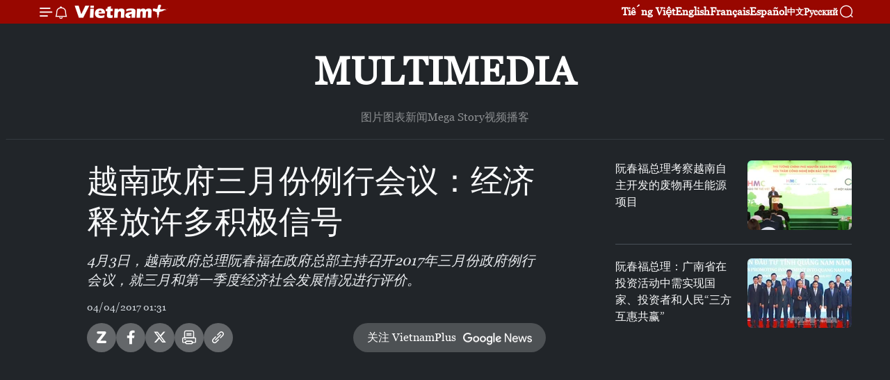

--- FILE ---
content_type: text/html;charset=utf-8
request_url: https://zh.vietnamplus.vn/%EF%BF%BD%EF%BF%BD%EF%BF%BD%EF%BF%BD%EF%BF%BD%EF%BF%BD%EF%BF%BD%EF%BF%BD%EF%BF%BD%EF%BF%BD%EF%BF%BD%EF%BF%BD%EF%BF%BD%EF%BF%BD%EF%BF%BD%EF%BF%BD%EF%BF%BD%EF%BF%BD%EF%BF%BD%EF%BF%BD%EF%BF%BD%EF%BF%BD%EF%BF%BD%EF%BF%BD%EF%BF%BD%EF%BF%BD%EF%BF%BD%EF%BF%BD%EF%BF%BD%EF%BF%BD%EF%BF%BD%EF%BF%BD%EF%BF%BD%EF%BF%BD%EF%BF%BD%EF%BF%BD%EF%BF%BD%EF%BF%BD%EF%BF%BD%EF%BF%BD%EF%BF%BD%EF%BF%BD%EF%BF%BD%EF%BF%BD%EF%BF%BD%EF%BF%BD%EF%BF%BD%EF%BF%BD%EF%BF%BD%EF%BF%BD%EF%BF%BD%EF%BF%BD%EF%BF%BD%EF%BF%BD%EF%BF%BD%EF%BF%BD%EF%BF%BD%EF%BF%BD%EF%BF%BD%EF%BF%BD%EF%BF%BD%EF%BF%BD%EF%BF%BD/63675.vnp
body_size: 17433
content:
<!DOCTYPE html> <html lang="zh" class="cn"> <head> <title>越南政府三月份例行会议：经济释放许多积极信号 | Vietnam+ (VietnamPlus)</title> <meta name="description" content="4月3日，越南政府总理阮春福在政府总部主持召开2017年三月份政府例行会议，就三月和第一季度经济社会发展情况进行评价。"/> <meta name="keywords" content="阮春福总理,政府例行会议,经济社会发展"/> <meta name="news_keywords" content="阮春福总理,政府例行会议,经济社会发展"/> <meta http-equiv="Content-Type" content="text/html; charset=utf-8" /> <meta http-equiv="X-UA-Compatible" content="IE=edge"/> <meta http-equiv="refresh" content="1800" /> <meta name="revisit-after" content="1 days" /> <meta name="viewport" content="width=device-width, initial-scale=1"> <meta http-equiv="content-language" content="vi" /> <meta name="format-detection" content="telephone=no"/> <meta name="format-detection" content="address=no"/> <meta name="apple-mobile-web-app-capable" content="yes"> <meta name="apple-mobile-web-app-status-bar-style" content="black"> <meta name="apple-mobile-web-app-title" content="Vietnam+ (VietnamPlus)"/> <meta name="referrer" content="no-referrer-when-downgrade"/> <link rel="shortcut icon" href="https://media.vietnamplus.vn/assets/web/styles/img/favicon.ico" type="image/x-icon" /> <link rel="preconnect" href="https://media.vietnamplus.vn"/> <link rel="dns-prefetch" href="https://media.vietnamplus.vn"/> <link rel="preconnect" href="//www.google-analytics.com" /> <link rel="preconnect" href="//www.googletagmanager.com" /> <link rel="preconnect" href="//stc.za.zaloapp.com" /> <link rel="preconnect" href="//fonts.googleapis.com" /> <link rel="preconnect" href="//pagead2.googlesyndication.com"/> <link rel="preconnect" href="//tpc.googlesyndication.com"/> <link rel="preconnect" href="//securepubads.g.doubleclick.net"/> <link rel="preconnect" href="//accounts.google.com"/> <link rel="preconnect" href="//adservice.google.com"/> <link rel="preconnect" href="//adservice.google.com.vn"/> <link rel="preconnect" href="//www.googletagservices.com"/> <link rel="preconnect" href="//partner.googleadservices.com"/> <link rel="preconnect" href="//tpc.googlesyndication.com"/> <link rel="preconnect" href="//za.zdn.vn"/> <link rel="preconnect" href="//sp.zalo.me"/> <link rel="preconnect" href="//connect.facebook.net"/> <link rel="preconnect" href="//www.facebook.com"/> <link rel="dns-prefetch" href="//www.google-analytics.com" /> <link rel="dns-prefetch" href="//www.googletagmanager.com" /> <link rel="dns-prefetch" href="//stc.za.zaloapp.com" /> <link rel="dns-prefetch" href="//fonts.googleapis.com" /> <link rel="dns-prefetch" href="//pagead2.googlesyndication.com"/> <link rel="dns-prefetch" href="//tpc.googlesyndication.com"/> <link rel="dns-prefetch" href="//securepubads.g.doubleclick.net"/> <link rel="dns-prefetch" href="//accounts.google.com"/> <link rel="dns-prefetch" href="//adservice.google.com"/> <link rel="dns-prefetch" href="//adservice.google.com.vn"/> <link rel="dns-prefetch" href="//www.googletagservices.com"/> <link rel="dns-prefetch" href="//partner.googleadservices.com"/> <link rel="dns-prefetch" href="//tpc.googlesyndication.com"/> <link rel="dns-prefetch" href="//za.zdn.vn"/> <link rel="dns-prefetch" href="//sp.zalo.me"/> <link rel="dns-prefetch" href="//connect.facebook.net"/> <link rel="dns-prefetch" href="//www.facebook.com"/> <link rel="dns-prefetch" href="//graph.facebook.com"/> <link rel="dns-prefetch" href="//static.xx.fbcdn.net"/> <link rel="dns-prefetch" href="//staticxx.facebook.com"/> <script> var cmsConfig = { domainDesktop: 'https://zh.vietnamplus.vn', domainMobile: 'https://zh.vietnamplus.vn', domainApi: 'https://zh-api.vietnamplus.vn', domainStatic: 'https://media.vietnamplus.vn', domainLog: 'https://zh-log.vietnamplus.vn', googleAnalytics: 'G\-6R6V6RSN83', siteId: 0, pageType: 1, objectId: 63675, adsZone: 383, allowAds: true, adsLazy: true, antiAdblock: true, }; if (window.location.protocol !== 'https:' && window.location.hostname.indexOf('vietnamplus.vn') !== -1) { window.location = 'https://' + window.location.hostname + window.location.pathname + window.location.hash; } var USER_AGENT=window.navigator&&(window.navigator.userAgent||window.navigator.vendor)||window.opera||"",IS_MOBILE=/Android|webOS|iPhone|iPod|BlackBerry|Windows Phone|IEMobile|Mobile Safari|Opera Mini/i.test(USER_AGENT),IS_REDIRECT=!1;function setCookie(e,o,i){var n=new Date,i=(n.setTime(n.getTime()+24*i*60*60*1e3),"expires="+n.toUTCString());document.cookie=e+"="+o+"; "+i+";path=/;"}function getCookie(e){var o=document.cookie.indexOf(e+"="),i=o+e.length+1;return!o&&e!==document.cookie.substring(0,e.length)||-1===o?null:(-1===(e=document.cookie.indexOf(";",i))&&(e=document.cookie.length),unescape(document.cookie.substring(i,e)))}IS_MOBILE&&getCookie("isDesktop")&&(setCookie("isDesktop",1,-1),window.location=window.location.pathname.replace(".amp", ".vnp")+window.location.search,IS_REDIRECT=!0); </script> <script> if(USER_AGENT && USER_AGENT.indexOf("facebot") <= 0 && USER_AGENT.indexOf("facebookexternalhit") <= 0) { var query = ''; var hash = ''; if (window.location.search) query = window.location.search; if (window.location.hash) hash = window.location.hash; var canonicalUrl = 'https://zh.vietnamplus.vn/article-post63675.vnp' + query + hash ; var curUrl = decodeURIComponent(window.location.href); if(!location.port && canonicalUrl.startsWith("http") && curUrl != canonicalUrl){ window.location.replace(canonicalUrl); } } </script> <meta property="fb:pages" content="120834779440" /> <meta property="fb:app_id" content="1960985707489919" /> <meta name="author" content="Vietnam+ (VietnamPlus)" /> <meta name="copyright" content="Copyright © 2026 by Vietnam+ (VietnamPlus)" /> <meta name="RATING" content="GENERAL" /> <meta name="GENERATOR" content="Vietnam+ (VietnamPlus)" /> <meta content="Vietnam+ (VietnamPlus)" itemprop="sourceOrganization" name="source"/> <meta content="news" itemprop="genre" name="medium"/> <meta name="robots" content="noarchive, max-image-preview:large, index, follow" /> <meta name="GOOGLEBOT" content="noarchive, max-image-preview:large, index, follow" /> <link rel="canonical" href="https://zh.vietnamplus.vn/article-post63675.vnp" /> <meta property="og:site_name" content="Vietnam+ (VietnamPlus)"/> <meta property="og:rich_attachment" content="true"/> <meta property="og:type" content="article"/> <meta property="og:url" content="https://zh.vietnamplus.vn/article-post63675.vnp"/> <meta property="og:image" content="https://mediazh.vietnamplus.vn/images/d64b6dba57756e92a2c312b3d69010b715f03f627ab6ec8da45919b0a1412cdb21ac9556ffe971aea0dfe4c45cc2e0deab766b9a1dc1444551bdd2510fe880ab/1_1223847.jpg.webp"/> <meta property="og:image:width" content="1200"/> <meta property="og:image:height" content="630"/> <meta property="og:title" content="越南政府三月份例行会议：经济释放许多积极信号"/> <meta property="og:description" content="4月3日，越南政府总理阮春福在政府总部主持召开2017年三月份政府例行会议，就三月和第一季度经济社会发展情况进行评价。"/> <meta name="twitter:card" value="summary"/> <meta name="twitter:url" content="https://zh.vietnamplus.vn/article-post63675.vnp"/> <meta name="twitter:title" content="越南政府三月份例行会议：经济释放许多积极信号"/> <meta name="twitter:description" content="4月3日，越南政府总理阮春福在政府总部主持召开2017年三月份政府例行会议，就三月和第一季度经济社会发展情况进行评价。"/> <meta name="twitter:image" content="https://mediazh.vietnamplus.vn/images/d64b6dba57756e92a2c312b3d69010b715f03f627ab6ec8da45919b0a1412cdb21ac9556ffe971aea0dfe4c45cc2e0deab766b9a1dc1444551bdd2510fe880ab/1_1223847.jpg.webp"/> <meta name="twitter:site" content="@Vietnam+ (VietnamPlus)"/> <meta name="twitter:creator" content="@Vietnam+ (VietnamPlus)"/> <meta property="article:publisher" content="https://www.facebook.com/VietnamPlus" /> <meta property="article:tag" content="阮春福总理,政府例行会议,经济社会发展"/> <meta property="article:section" content="时政,视频" /> <meta property="article:published_time" content="2017-04-04T08:31:39+0700"/> <meta property="article:modified_time" content="2017-04-04T08:31:39+0700"/> <script type="application/ld+json"> { "@context": "http://schema.org", "@type": "Organization", "name": "Vietnam+ (VietnamPlus)", "url": "https://zh.vietnamplus.vn", "logo": "https://media.vietnamplus.vn/assets/web/styles/img/logo.png", "foundingDate": "2008", "founders": [ { "@type": "Person", "name": "Thông tấn xã Việt Nam (TTXVN)" } ], "address": [ { "@type": "PostalAddress", "streetAddress": "Số 05 Lý Thường Kiệt - Hà Nội - Việt Nam", "addressLocality": "Hà Nội City", "addressRegion": "Northeast", "postalCode": "100000", "addressCountry": "VNM" } ], "contactPoint": [ { "@type": "ContactPoint", "telephone": "+84-243-941-1349", "contactType": "customer service" }, { "@type": "ContactPoint", "telephone": "+84-243-941-1348", "contactType": "customer service" } ], "sameAs": [ "https://www.facebook.com/VietnamPlus", "https://www.tiktok.com/@vietnamplus", "https://twitter.com/vietnamplus", "https://www.youtube.com/c/BaoVietnamPlus" ] } </script> <script type="application/ld+json"> { "@context" : "https://schema.org", "@type" : "WebSite", "name": "Vietnam+ (VietnamPlus)", "url": "https://zh.vietnamplus.vn", "alternateName" : "Báo điện tử VIETNAMPLUS, Cơ quan của Thông tấn xã Việt Nam (TTXVN)", "potentialAction": { "@type": "SearchAction", "target": { "@type": "EntryPoint", "urlTemplate": "https://zh.vietnamplus.vn/search/?q={search_term_string}" }, "query-input": "required name=search_term_string" } } </script> <script type="application/ld+json"> { "@context":"http://schema.org", "@type":"BreadcrumbList", "itemListElement":[ { "@type":"ListItem", "position":1, "item":{ "@id":"https://zh.vietnamplus.vn/videos/", "name":"视频" } } ] } </script> <script type="application/ld+json"> { "@context": "http://schema.org", "@type": "NewsArticle", "mainEntityOfPage":{ "@type":"WebPage", "@id":"https://zh.vietnamplus.vn/article-post63675.vnp" }, "headline": "越南政府三月份例行会议：经济释放许多积极信号", "description": "4月3日，越南政府总理阮春福在政府总部主持召开2017年三月份政府例行会议，就三月和第一季度经济社会发展情况进行评价。", "image": { "@type": "ImageObject", "url": "https://mediazh.vietnamplus.vn/images/d64b6dba57756e92a2c312b3d69010b715f03f627ab6ec8da45919b0a1412cdb21ac9556ffe971aea0dfe4c45cc2e0deab766b9a1dc1444551bdd2510fe880ab/1_1223847.jpg.webp", "width" : 1200, "height" : 675 }, "datePublished": "2017-04-04T08:31:39+0700", "dateModified": "2017-04-04T08:31:39+0700", "author": { "@type": "Person", "name": "" }, "publisher": { "@type": "Organization", "name": "Vietnam+ (VietnamPlus)", "logo": { "@type": "ImageObject", "url": "https://media.vietnamplus.vn/assets/web/styles/img/logo.png" } } } </script> <script type="application/ld+json"> { "@context": "https://schema.org", "@type": "VideoObject", "name": "越南政府三月份例行会议：经济释放许多积极信号", "headline": "越南政府三月份例行会议：经济释放许多积极信号", "description": "4月3日，越南政府总理阮春福在政府总部主持召开2017年三月份政府例行会议，就三月和第一季度经济社会发展情况进行评价。", "thumbnailUrl": "https://mediazh.vietnamplus.vn/images/15f03f627ab6ec8da45919b0a1412cdb21ac9556ffe971aea0dfe4c45cc2e0deab766b9a1dc1444551bdd2510fe880ab/1_1223847.jpg.webp", "uploadDate": "2017-04-04T08:31:39+0700", "datePublished": "2017-04-04T08:31:39+0700", "duration": "PT1M28S", "mainEntityOfPage": { "@type": "WebPage", "@id": "https://zh.vietnamplus.vn/article-post63675.vnp" }, "image": { "@type": "ImageObject", "url": "https://mediazh.vietnamplus.vn/images/d64b6dba57756e92a2c312b3d69010b715f03f627ab6ec8da45919b0a1412cdb21ac9556ffe971aea0dfe4c45cc2e0deab766b9a1dc1444551bdd2510fe880ab/1_1223847.jpg.webp", "width": 1200, "height": 630 }, "author": { "@type": "Organization", "name": "Vietnam+ (VietnamPlus)" }, "publisher": { "@type": "Organization", "name": "Vietnam+ (VietnamPlus)", "logo": { "@type": "ImageObject", "url": "https://media.vietnamplus.vn/assets/web/styles/img/logo_share.png" } }, "about": ["阮春福总理,政府例行会议,经济社会发展"], "embedUrl": "https://www.youtube.com/embed/gklAfrUK8aw?rel=0" } </script> <link rel="preload" href="https://media.vietnamplus.vn/assets/web/styles/css/main.min-1.0.14.css" as="style"> <link rel="preload" href="https://media.vietnamplus.vn/assets/web/js/main.min-1.0.33.js" as="script"> <link rel="preload" href="https://media.vietnamplus.vn/assets/web/js/detail.min-1.0.15.js" as="script"> <link rel="preload" href="https://common.mcms.one/assets/styles/css/vietnamplus-1.0.0.css" as="style"> <link rel="stylesheet" href="https://common.mcms.one/assets/styles/css/vietnamplus-1.0.0.css"> <link id="cms-style" rel="stylesheet" href="https://media.vietnamplus.vn/assets/web/styles/css/main.min-1.0.14.css"> <script type="text/javascript"> var _metaOgUrl = 'https://zh.vietnamplus.vn/article-post63675.vnp'; var page_title = document.title; var tracked_url = window.location.pathname + window.location.search + window.location.hash; var cate_path = 'videos'; if (cate_path.length > 0) { tracked_url = "/" + cate_path + tracked_url; } </script> <script async="" src="https://www.googletagmanager.com/gtag/js?id=G-6R6V6RSN83"></script> <script> window.dataLayer = window.dataLayer || []; function gtag(){dataLayer.push(arguments);} gtag('js', new Date()); gtag('config', 'G-6R6V6RSN83', {page_path: tracked_url}); </script> <script>window.dataLayer = window.dataLayer || [];dataLayer.push({'pageCategory': '/videos'});</script> <script> window.dataLayer = window.dataLayer || []; dataLayer.push({ 'event': 'Pageview', 'articleId': '63675', 'articleTitle': '越南政府三月份例行会议：经济释放许多积极信号', 'articleCategory': '时政,视频', 'articleAlowAds': true, 'articleType': 'video', 'articleTags': '阮春福总理,政府例行会议,经济社会发展', 'articlePublishDate': '2017-04-04T08:31:39+0700', 'articleThumbnail': 'https://mediazh.vietnamplus.vn/images/d64b6dba57756e92a2c312b3d69010b715f03f627ab6ec8da45919b0a1412cdb21ac9556ffe971aea0dfe4c45cc2e0deab766b9a1dc1444551bdd2510fe880ab/1_1223847.jpg.webp', 'articleShortUrl': 'https://zh.vietnamplus.vn/article-post63675.vnp', 'articleFullUrl': 'https://zh.vietnamplus.vn/article-post63675.vnp', }); </script> <script type='text/javascript'> gtag('event', 'article_page',{ 'articleId': '63675', 'articleTitle': '越南政府三月份例行会议：经济释放许多积极信号', 'articleCategory': '时政,视频', 'articleAlowAds': true, 'articleType': 'video', 'articleTags': '阮春福总理,政府例行会议,经济社会发展', 'articlePublishDate': '2017-04-04T08:31:39+0700', 'articleThumbnail': 'https://mediazh.vietnamplus.vn/images/d64b6dba57756e92a2c312b3d69010b715f03f627ab6ec8da45919b0a1412cdb21ac9556ffe971aea0dfe4c45cc2e0deab766b9a1dc1444551bdd2510fe880ab/1_1223847.jpg.webp', 'articleShortUrl': 'https://zh.vietnamplus.vn/article-post63675.vnp', 'articleFullUrl': 'https://zh.vietnamplus.vn/article-post63675.vnp', }); </script> <script>(function(w,d,s,l,i){w[l]=w[l]||[];w[l].push({'gtm.start': new Date().getTime(),event:'gtm.js'});var f=d.getElementsByTagName(s)[0], j=d.createElement(s),dl=l!='dataLayer'?'&l='+l:'';j.async=true;j.src= 'https://www.googletagmanager.com/gtm.js?id='+i+dl;f.parentNode.insertBefore(j,f); })(window,document,'script','dataLayer','GTM-5WM58F3N');</script> <script type="text/javascript"> !function(){"use strict";function e(e){var t=!(arguments.length>1&&void 0!==arguments[1])||arguments[1],c=document.createElement("script");c.src=e,t?c.type="module":(c.async=!0,c.type="text/javascript",c.setAttribute("nomodule",""));var n=document.getElementsByTagName("script")[0];n.parentNode.insertBefore(c,n)}!function(t,c){!function(t,c,n){var a,o,r;n.accountId=c,null!==(a=t.marfeel)&&void 0!==a||(t.marfeel={}),null!==(o=(r=t.marfeel).cmd)&&void 0!==o||(r.cmd=[]),t.marfeel.config=n;var i="https://sdk.mrf.io/statics";e("".concat(i,"/marfeel-sdk.js?id=").concat(c),!0),e("".concat(i,"/marfeel-sdk.es5.js?id=").concat(c),!1)}(t,c,arguments.length>2&&void 0!==arguments[2]?arguments[2]:{})}(window,2272,{} )}(); </script> <script async src="https://sp.zalo.me/plugins/sdk.js"></script> </head> <body class="video-page"> <div id="sdaWeb_SdaMasthead" class="rennab rennab-top" data-platform="1" data-position="Web_SdaMasthead"> </div> <header class=" site-header"> <div class="sticky"> <div class="container"> <i class="ic-menu"></i> <i class="ic-bell"></i> <div id="header-news" class="pick-news hidden" data-source="header-latest-news"></div> <a class="small-logo" href="/" title="Vietnam+ (VietnamPlus)">Vietnam+ (VietnamPlus)</a> <ul class="menu"> <li> <a href="https://www.vietnamplus.vn" title="Tiếng Việt" target="_blank">Tiếng Việt</a> </li> <li> <a href="https://en.vietnamplus.vn" title="English" target="_blank" rel="nofollow">English</a> </li> <li> <a href="https://fr.vietnamplus.vn" title="Français" target="_blank" rel="nofollow">Français</a> </li> <li> <a href="https://es.vietnamplus.vn" title="Español" target="_blank" rel="nofollow">Español</a> </li> <li> <a href="https://zh.vietnamplus.vn" title="中文" target="_blank" rel="nofollow">中文</a> </li> <li> <a href="https://ru.vietnamplus.vn" title="Русский" target="_blank" rel="nofollow">Русский</a> </li> </ul> <div class="search-wrapper"> <i class="ic-search"></i> <input type="text" class="search txtsearch" placeholder="关键词"> </div> </div> </div> </header> <div class="site-body"> <div id="sdaWeb_SdaBackground" class="rennab " data-platform="1" data-position="Web_SdaBackground"> </div> <div class="container"> <div class="breadcrumb "> <div class="main"> <a href="https://zh.vietnamplus.vn/multimedia/" title="Multimedia">Multimedia</a> </div> <div class="sub"> <a href="https://zh.vietnamplus.vn/photo/" title=" 图片"> 图片</a> <a href="https://zh.vietnamplus.vn/infographics/" title=" 图表新闻"> 图表新闻</a> <a href="https://zh.vietnamplus.vn/mega-story/" title="Mega Story">Mega Story</a> <a href="https://zh.vietnamplus.vn/videos/" title="视频">视频</a> <a href="https://zh.vietnamplus.vn/podcast/" title=" 播客"> 播客</a> </div> </div> <div id="sdaWeb_SdaTop" class="rennab " data-platform="1" data-position="Web_SdaTop"> </div> <div class="col zone-4"> <div class="main-col article"> <h1 class="article__title cms-title "> 越南政府三月份例行会议：经济释放许多积极信号 </h1> <div class="article__sapo cms-desc"> 4月3日，越南政府总理阮春福在政府总部主持召开2017年三月份政府例行会议，就三月和第一季度经济社会发展情况进行评价。 </div> <div id="sdaWeb_SdaArticleAfterSapo" class="rennab " data-platform="1" data-position="Web_SdaArticleAfterSapo"> </div> <div class="article__meta"> <time class="time" datetime="2017-04-04T08:31:39+0700" data-time="1491269499" data-friendly="false">2017年04月04日星期二 08:31</time> <meta class="cms-date" itemprop="datePublished" content="2017-04-04T08:31:39+0700"> </div> <div class="wrap-social"> <div class="social-pin article__social"> <a href="javascript:void(0);" class="zl zalo-share-button" title="Zalo" data-href="https://zh.vietnamplus.vn/article-post63675.vnp" data-oaid="4486284411240520426" data-layout="1" data-color="blue" data-customize="true">Zalo</a> <a href="javascript:void(0);" class="item fb" data-href="https://zh.vietnamplus.vn/article-post63675.vnp" data-rel="facebook" title="Facebook">Facebook</a> <a href="javascript:void(0);" class="item tw" data-href="https://zh.vietnamplus.vn/article-post63675.vnp" data-rel="twitter" title="Twitter">Twitter</a> <a href="javascript:void(0);" class="bookmark sendbookmark hidden" onclick="ME.sendBookmark(this, 63675);" data-id="63675" title="收藏">收藏</a> <a href="javascript:void(0);" class="print sendprint" title="Print" data-href="/print-63675.html">打印</a> <a href="javascript:void(0);" class="item link" data-href="https://zh.vietnamplus.vn/article-post63675.vnp" data-rel="copy" title="Copy link">Copy link</a> </div> <a href="https://news.google.com/publications/CAAqBwgKMN-18wowlLWFAw?hl=vi&gl=VN&ceid=VN%3Avi" class="google-news" target="_blank" title="Google News">关注 VietnamPlus</a> </div> <div class="article__body zce-content-body cms-body" itemprop="articleBody"> <div class="article-video"> <iframe src="https://www.youtube.com/embed/gklAfrUK8aw?rel=0" frameborder="0" height="450" width="100%" data-video-src="https://www.youtube.com/embed/gklAfrUK8aw?rel=0" scrolling="0" allowfullscreen data-width="560"></iframe>
</div>
<p>4月3日，越南政府总理阮春福在政府总部主持召开2017年三月份政府例行会议，就三月和第一季度经济社会发展情况进行评价。<br><br> 会议上，政府总理阮春福对经济发展十大积极信号进行评价，其后他责成政府成员抓紧落实助推国内生产总值增长的措施。</p>
<div class="sda_middle"> <div id="sdaWeb_SdaArticleMiddle" class="rennab fyi" data-platform="1" data-position="Web_SdaArticleMiddle"> </div>
</div>
<p>&nbsp;上述十大积极信号包括宏观经济保持稳定；三月居民消费价格指数（CPI）增长0.9%，同比下降0.99%；信贷增长3%，高于去年同期的1.54%；出口额猛增并超过430亿美元，同比增长12.8%；农业和服务业有所增长；国际游客量不断增加；外国直接投资额剧增等。<br><br> 此外，阮春福指出若干不足之处，即第一季度经济增长率仅达5.1%，工业和建筑业增幅较低，其主要原因是石油开采和加工制造业未能实现既定目标。<br><br> 与此同时，外商投资来源减少对越南产生不良影响。美国联邦储备局（FED）决定从现在至2017年底及2018年将多次调升联邦基金利率导致美元升值，对越南通货膨胀和越盾对美元汇率和利率施加压力。面对此情况，阮春福要求采取措施推进增长和抑制通胀，进而保障国家财政预算、公共债务、投资、进出口、人民就业和收入等衡量宏观经济的各大指标。</p>
<p>（越通社——VNA）</p> <div class="article__source"> <div class="source"> <span class="name">越通社</span> </div> </div> <div id="sdaWeb_SdaArticleAfterBody" class="rennab " data-platform="1" data-position="Web_SdaArticleAfterBody"> </div> </div> <div class="article__tag"> <a class="active" href="https://zh.vietnamplus.vn/tag.vnp?q=阮春福总理" title="阮春福总理">#阮春福总理</a> <a class="active" href="https://zh.vietnamplus.vn/tag/政府例行会议-tag3684.vnp" title="政府例行会议">#政府例行会议</a> <a class="" href="https://zh.vietnamplus.vn/tag/经济社会发展-tag351.vnp" title="经济社会发展">#经济社会发展</a> <a class="link" href="https://zh.vietnamplus.vn/region/rg/96.vnp" title="河内市"><i class="ic-location"></i> 河内市</a> </div> <div id="sdaWeb_SdaArticleAfterTag" class="rennab " data-platform="1" data-position="Web_SdaArticleAfterTag"> </div> <div id="sdaWeb_SdaArticleAfterBody1" class="rennab " data-platform="1" data-position="Web_SdaArticleAfterBody1"> </div> <div id="sdaWeb_SdaArticleAfterBody2" class="rennab " data-platform="1" data-position="Web_SdaArticleAfterBody2"> </div> </div> <div class="sub-col sidebar-right"> <div class="multi-video" data-source="related-news-video"> <article class="story"> <figure class="story__thumb"> <a class="cms-link" href="https://zh.vietnamplus.vn/article-post63027.vnp" title="阮春福总理考察越南自主开发的废物再生能源项目"> <img class="lazyload" src="[data-uri]" data-src="https://mediazh.vietnamplus.vn/images/34a394e62a9873afb32a64b66d003a8e2c3ec69e51ac2a70d4e2c919118495e13f5ade7e41c0c5edb391bffb49620032e054251de3bd84b9f93e4bdda337fae4edbf6e302da83015925f46eeee2e7f7affde09edae4412d860da00673a8d344a/dien_racmp4_snapshot_0053_20170319_163529.jpg.webp" data-srcset="https://mediazh.vietnamplus.vn/images/34a394e62a9873afb32a64b66d003a8e2c3ec69e51ac2a70d4e2c919118495e13f5ade7e41c0c5edb391bffb49620032e054251de3bd84b9f93e4bdda337fae4edbf6e302da83015925f46eeee2e7f7affde09edae4412d860da00673a8d344a/dien_racmp4_snapshot_0053_20170319_163529.jpg.webp 1x, https://mediazh.vietnamplus.vn/images/bb3f78c42fc26b2c8864b2f8cc8686762c3ec69e51ac2a70d4e2c919118495e13f5ade7e41c0c5edb391bffb49620032e054251de3bd84b9f93e4bdda337fae4edbf6e302da83015925f46eeee2e7f7affde09edae4412d860da00673a8d344a/dien_racmp4_snapshot_0053_20170319_163529.jpg.webp 2x" alt="阮春福总理考察越南自主开发的废物再生能源项目"> <noscript><img src="https://mediazh.vietnamplus.vn/images/34a394e62a9873afb32a64b66d003a8e2c3ec69e51ac2a70d4e2c919118495e13f5ade7e41c0c5edb391bffb49620032e054251de3bd84b9f93e4bdda337fae4edbf6e302da83015925f46eeee2e7f7affde09edae4412d860da00673a8d344a/dien_racmp4_snapshot_0053_20170319_163529.jpg.webp" srcset="https://mediazh.vietnamplus.vn/images/34a394e62a9873afb32a64b66d003a8e2c3ec69e51ac2a70d4e2c919118495e13f5ade7e41c0c5edb391bffb49620032e054251de3bd84b9f93e4bdda337fae4edbf6e302da83015925f46eeee2e7f7affde09edae4412d860da00673a8d344a/dien_racmp4_snapshot_0053_20170319_163529.jpg.webp 1x, https://mediazh.vietnamplus.vn/images/bb3f78c42fc26b2c8864b2f8cc8686762c3ec69e51ac2a70d4e2c919118495e13f5ade7e41c0c5edb391bffb49620032e054251de3bd84b9f93e4bdda337fae4edbf6e302da83015925f46eeee2e7f7affde09edae4412d860da00673a8d344a/dien_racmp4_snapshot_0053_20170319_163529.jpg.webp 2x" alt="阮春福总理考察越南自主开发的废物再生能源项目" class="image-fallback"></noscript> </a> </figure> <h2 class="story__heading" data-tracking="63027"> <a class=" cms-link" href="https://zh.vietnamplus.vn/article-post63027.vnp" title="阮春福总理考察越南自主开发的废物再生能源项目"> 阮春福总理考察越南自主开发的废物再生能源项目 </a> </h2> </article> <article class="story"> <figure class="story__thumb"> <a class="cms-link" href="https://zh.vietnamplus.vn/article-post63347.vnp" title="阮春福总理：广南省在投资活动中需实现国家、投资者和人民“三方互惠共赢”"> <img class="lazyload" src="[data-uri]" data-src="https://mediazh.vietnamplus.vn/images/34a394e62a9873afb32a64b66d003a8e2c3ec69e51ac2a70d4e2c919118495e105aa1643b7439dc3442eb1801831ca7b8a4efb3ab0f09769b9fab16ac83cd9ea316a30945751280a8de64327afc1b74a/Medium_AVNG7094192.jpg.webp" data-srcset="https://mediazh.vietnamplus.vn/images/34a394e62a9873afb32a64b66d003a8e2c3ec69e51ac2a70d4e2c919118495e105aa1643b7439dc3442eb1801831ca7b8a4efb3ab0f09769b9fab16ac83cd9ea316a30945751280a8de64327afc1b74a/Medium_AVNG7094192.jpg.webp 1x, https://mediazh.vietnamplus.vn/images/bb3f78c42fc26b2c8864b2f8cc8686762c3ec69e51ac2a70d4e2c919118495e105aa1643b7439dc3442eb1801831ca7b8a4efb3ab0f09769b9fab16ac83cd9ea316a30945751280a8de64327afc1b74a/Medium_AVNG7094192.jpg.webp 2x" alt="阮春福总理：广南省在投资活动中需实现国家、投资者和人民“三方互惠共赢”"> <noscript><img src="https://mediazh.vietnamplus.vn/images/34a394e62a9873afb32a64b66d003a8e2c3ec69e51ac2a70d4e2c919118495e105aa1643b7439dc3442eb1801831ca7b8a4efb3ab0f09769b9fab16ac83cd9ea316a30945751280a8de64327afc1b74a/Medium_AVNG7094192.jpg.webp" srcset="https://mediazh.vietnamplus.vn/images/34a394e62a9873afb32a64b66d003a8e2c3ec69e51ac2a70d4e2c919118495e105aa1643b7439dc3442eb1801831ca7b8a4efb3ab0f09769b9fab16ac83cd9ea316a30945751280a8de64327afc1b74a/Medium_AVNG7094192.jpg.webp 1x, https://mediazh.vietnamplus.vn/images/bb3f78c42fc26b2c8864b2f8cc8686762c3ec69e51ac2a70d4e2c919118495e105aa1643b7439dc3442eb1801831ca7b8a4efb3ab0f09769b9fab16ac83cd9ea316a30945751280a8de64327afc1b74a/Medium_AVNG7094192.jpg.webp 2x" alt="阮春福总理：广南省在投资活动中需实现国家、投资者和人民“三方互惠共赢”" class="image-fallback"></noscript> </a> </figure> <h2 class="story__heading" data-tracking="63347"> <a class=" cms-link" href="https://zh.vietnamplus.vn/article-post63347.vnp" title="阮春福总理：广南省在投资活动中需实现国家、投资者和人民“三方互惠共赢”"> 阮春福总理：广南省在投资活动中需实现国家、投资者和人民“三方互惠共赢” </a> </h2> </article> </div> <div id="sidebar-top-2"></div><div id="sidebar-sticky-2"> <div id="sdaWeb_SdaRightSticky1" class="rennab " data-platform="1" data-position="Web_SdaRightSticky1"> </div> </div> </div> </div> <div class="wrapper-gray"> <div class="container"> <div class="list-media content-list" data-source="recommendation-383"> <article class="story"> <figure class="story__thumb"> <a class="cms-link" href="https://zh.vietnamplus.vn/article-post255294.vnp" title="越南野战医院——联合国驻南苏丹特派团的重要医疗支柱"> <img class="lazyload" src="[data-uri]" data-src="https://mediazh.vietnamplus.vn/images/92afabd21a93ad3f1951033b7d0fbd94c6c6ea012f51f664015794740110052d0f00ac57f3997c9e7e9c9eb1e4ce8b94476bac3d6450eaa994e3759243b0f1e1/141512-ava-benh-vien.jpg.webp" data-srcset="https://mediazh.vietnamplus.vn/images/92afabd21a93ad3f1951033b7d0fbd94c6c6ea012f51f664015794740110052d0f00ac57f3997c9e7e9c9eb1e4ce8b94476bac3d6450eaa994e3759243b0f1e1/141512-ava-benh-vien.jpg.webp 1x, https://mediazh.vietnamplus.vn/images/5d3f6977b974bba41cb5b906892f1949c6c6ea012f51f664015794740110052d0f00ac57f3997c9e7e9c9eb1e4ce8b94476bac3d6450eaa994e3759243b0f1e1/141512-ava-benh-vien.jpg.webp 2x" alt="越南野战医院——联合国驻南苏丹特派团的重要医疗支柱"> <noscript><img src="https://mediazh.vietnamplus.vn/images/92afabd21a93ad3f1951033b7d0fbd94c6c6ea012f51f664015794740110052d0f00ac57f3997c9e7e9c9eb1e4ce8b94476bac3d6450eaa994e3759243b0f1e1/141512-ava-benh-vien.jpg.webp" srcset="https://mediazh.vietnamplus.vn/images/92afabd21a93ad3f1951033b7d0fbd94c6c6ea012f51f664015794740110052d0f00ac57f3997c9e7e9c9eb1e4ce8b94476bac3d6450eaa994e3759243b0f1e1/141512-ava-benh-vien.jpg.webp 1x, https://mediazh.vietnamplus.vn/images/5d3f6977b974bba41cb5b906892f1949c6c6ea012f51f664015794740110052d0f00ac57f3997c9e7e9c9eb1e4ce8b94476bac3d6450eaa994e3759243b0f1e1/141512-ava-benh-vien.jpg.webp 2x" alt="越南野战医院——联合国驻南苏丹特派团的重要医疗支柱" class="image-fallback"></noscript> </a> </figure> <h2 class="story__heading" data-tracking="255294"> <a class=" cms-link" href="https://zh.vietnamplus.vn/article-post255294.vnp" title="越南野战医院——联合国驻南苏丹特派团的重要医疗支柱"> 越南野战医院——联合国驻南苏丹特派团的重要医疗支柱 </a> </h2> <time class="time" datetime="2026-01-18T20:53:41+0700" data-time="1768744421"> 18/01/2026 20:53 </time> </article> <article class="story"> <figure class="story__thumb"> <a class="cms-link" href="https://zh.vietnamplus.vn/article-post255292.vnp" title="确保越共第十四次全国代表大会绝对安全"> <img class="lazyload" src="[data-uri]" data-src="https://mediazh.vietnamplus.vn/images/92afabd21a93ad3f1951033b7d0fbd9494235c056cc0da42bfe24764f488226eab9ba5871714373043d1e16080163099ffde09edae4412d860da00673a8d344a/175058-ava-an-toan.jpg.webp" data-srcset="https://mediazh.vietnamplus.vn/images/92afabd21a93ad3f1951033b7d0fbd9494235c056cc0da42bfe24764f488226eab9ba5871714373043d1e16080163099ffde09edae4412d860da00673a8d344a/175058-ava-an-toan.jpg.webp 1x, https://mediazh.vietnamplus.vn/images/5d3f6977b974bba41cb5b906892f194994235c056cc0da42bfe24764f488226eab9ba5871714373043d1e16080163099ffde09edae4412d860da00673a8d344a/175058-ava-an-toan.jpg.webp 2x" alt="确保越共第十四次全国代表大会绝对安全"> <noscript><img src="https://mediazh.vietnamplus.vn/images/92afabd21a93ad3f1951033b7d0fbd9494235c056cc0da42bfe24764f488226eab9ba5871714373043d1e16080163099ffde09edae4412d860da00673a8d344a/175058-ava-an-toan.jpg.webp" srcset="https://mediazh.vietnamplus.vn/images/92afabd21a93ad3f1951033b7d0fbd9494235c056cc0da42bfe24764f488226eab9ba5871714373043d1e16080163099ffde09edae4412d860da00673a8d344a/175058-ava-an-toan.jpg.webp 1x, https://mediazh.vietnamplus.vn/images/5d3f6977b974bba41cb5b906892f194994235c056cc0da42bfe24764f488226eab9ba5871714373043d1e16080163099ffde09edae4412d860da00673a8d344a/175058-ava-an-toan.jpg.webp 2x" alt="确保越共第十四次全国代表大会绝对安全" class="image-fallback"></noscript> </a> </figure> <h2 class="story__heading" data-tracking="255292"> <a class=" cms-link" href="https://zh.vietnamplus.vn/article-post255292.vnp" title="确保越共第十四次全国代表大会绝对安全"> 确保越共第十四次全国代表大会绝对安全 </a> </h2> <time class="time" datetime="2026-01-18T19:03:29+0700" data-time="1768737809"> 18/01/2026 19:03 </time> </article> <article class="story"> <figure class="story__thumb"> <a class="cms-link" href="https://zh.vietnamplus.vn/article-post255287.vnp" title="越南在新纪元的国际地位"> <img class="lazyload" src="[data-uri]" data-src="https://mediazh.vietnamplus.vn/images/92afabd21a93ad3f1951033b7d0fbd946d7a772965ddabe7a6e8525b94963fc4582d8dcaafbc11c8f3ff142a75541ccea0942a9a568fc9b0ca3257ded2e32d14/vi-the-viet-nam.jpg.webp" data-srcset="https://mediazh.vietnamplus.vn/images/92afabd21a93ad3f1951033b7d0fbd946d7a772965ddabe7a6e8525b94963fc4582d8dcaafbc11c8f3ff142a75541ccea0942a9a568fc9b0ca3257ded2e32d14/vi-the-viet-nam.jpg.webp 1x, https://mediazh.vietnamplus.vn/images/5d3f6977b974bba41cb5b906892f19496d7a772965ddabe7a6e8525b94963fc4582d8dcaafbc11c8f3ff142a75541ccea0942a9a568fc9b0ca3257ded2e32d14/vi-the-viet-nam.jpg.webp 2x" alt="越南在新纪元的国际地位"> <noscript><img src="https://mediazh.vietnamplus.vn/images/92afabd21a93ad3f1951033b7d0fbd946d7a772965ddabe7a6e8525b94963fc4582d8dcaafbc11c8f3ff142a75541ccea0942a9a568fc9b0ca3257ded2e32d14/vi-the-viet-nam.jpg.webp" srcset="https://mediazh.vietnamplus.vn/images/92afabd21a93ad3f1951033b7d0fbd946d7a772965ddabe7a6e8525b94963fc4582d8dcaafbc11c8f3ff142a75541ccea0942a9a568fc9b0ca3257ded2e32d14/vi-the-viet-nam.jpg.webp 1x, https://mediazh.vietnamplus.vn/images/5d3f6977b974bba41cb5b906892f19496d7a772965ddabe7a6e8525b94963fc4582d8dcaafbc11c8f3ff142a75541ccea0942a9a568fc9b0ca3257ded2e32d14/vi-the-viet-nam.jpg.webp 2x" alt="越南在新纪元的国际地位" class="image-fallback"></noscript> </a> </figure> <h2 class="story__heading" data-tracking="255287"> <a class=" cms-link" href="https://zh.vietnamplus.vn/article-post255287.vnp" title="越南在新纪元的国际地位"> 越南在新纪元的国际地位 </a> </h2> <time class="time" datetime="2026-01-18T17:08:29+0700" data-time="1768730909"> 18/01/2026 17:08 </time> </article> <article class="story"> <figure class="story__thumb"> <a class="cms-link" href="https://zh.vietnamplus.vn/article-post255274.vnp" title="越南在充满变动的世界中自信前行、稳步发展"> <img class="lazyload" src="[data-uri]" data-src="https://mediazh.vietnamplus.vn/images/92afabd21a93ad3f1951033b7d0fbd94641ade2ade252a2a4e9d187b2bc6500196ec8d2109725c68e9a98b57471fb0c15921d7fdda6e2d7c14b46fe3eeaa2f7b56bd3b822764ec0a08bf8cf3e9e69286/pv-nguyen-dai-su-ucmpg-snapshot-0029332.jpg.webp" data-srcset="https://mediazh.vietnamplus.vn/images/92afabd21a93ad3f1951033b7d0fbd94641ade2ade252a2a4e9d187b2bc6500196ec8d2109725c68e9a98b57471fb0c15921d7fdda6e2d7c14b46fe3eeaa2f7b56bd3b822764ec0a08bf8cf3e9e69286/pv-nguyen-dai-su-ucmpg-snapshot-0029332.jpg.webp 1x, https://mediazh.vietnamplus.vn/images/5d3f6977b974bba41cb5b906892f1949641ade2ade252a2a4e9d187b2bc6500196ec8d2109725c68e9a98b57471fb0c15921d7fdda6e2d7c14b46fe3eeaa2f7b56bd3b822764ec0a08bf8cf3e9e69286/pv-nguyen-dai-su-ucmpg-snapshot-0029332.jpg.webp 2x" alt="越南在充满变动的世界中自信前行、稳步发展"> <noscript><img src="https://mediazh.vietnamplus.vn/images/92afabd21a93ad3f1951033b7d0fbd94641ade2ade252a2a4e9d187b2bc6500196ec8d2109725c68e9a98b57471fb0c15921d7fdda6e2d7c14b46fe3eeaa2f7b56bd3b822764ec0a08bf8cf3e9e69286/pv-nguyen-dai-su-ucmpg-snapshot-0029332.jpg.webp" srcset="https://mediazh.vietnamplus.vn/images/92afabd21a93ad3f1951033b7d0fbd94641ade2ade252a2a4e9d187b2bc6500196ec8d2109725c68e9a98b57471fb0c15921d7fdda6e2d7c14b46fe3eeaa2f7b56bd3b822764ec0a08bf8cf3e9e69286/pv-nguyen-dai-su-ucmpg-snapshot-0029332.jpg.webp 1x, https://mediazh.vietnamplus.vn/images/5d3f6977b974bba41cb5b906892f1949641ade2ade252a2a4e9d187b2bc6500196ec8d2109725c68e9a98b57471fb0c15921d7fdda6e2d7c14b46fe3eeaa2f7b56bd3b822764ec0a08bf8cf3e9e69286/pv-nguyen-dai-su-ucmpg-snapshot-0029332.jpg.webp 2x" alt="越南在充满变动的世界中自信前行、稳步发展" class="image-fallback"></noscript> </a> </figure> <h2 class="story__heading" data-tracking="255274"> <a class=" cms-link" href="https://zh.vietnamplus.vn/article-post255274.vnp" title="越南在充满变动的世界中自信前行、稳步发展"> 越南在充满变动的世界中自信前行、稳步发展 </a> </h2> <time class="time" datetime="2026-01-18T10:41:28+0700" data-time="1768707688"> 18/01/2026 10:41 </time> </article> <article class="story"> <figure class="story__thumb"> <a class="cms-link" href="https://zh.vietnamplus.vn/article-post255144.vnp" title="春节市场走俏 “进王柚”成消费者抢购热门水果"> <img class="lazyload" src="[data-uri]" data-src="https://mediazh.vietnamplus.vn/images/30b10e081af41f561abde3808128050f3b1dabae80eed14af8edfc0e0bf6c65dbfd4357607f6482634966182e441dc01/buoi-do.jpg.webp" data-srcset="https://mediazh.vietnamplus.vn/images/30b10e081af41f561abde3808128050f3b1dabae80eed14af8edfc0e0bf6c65dbfd4357607f6482634966182e441dc01/buoi-do.jpg.webp 1x, https://mediazh.vietnamplus.vn/images/3ed30984056c145c949e9656012875dd3b1dabae80eed14af8edfc0e0bf6c65dbfd4357607f6482634966182e441dc01/buoi-do.jpg.webp 2x" alt="春节市场走俏 “进王柚”成消费者抢购热门水果"> <noscript><img src="https://mediazh.vietnamplus.vn/images/30b10e081af41f561abde3808128050f3b1dabae80eed14af8edfc0e0bf6c65dbfd4357607f6482634966182e441dc01/buoi-do.jpg.webp" srcset="https://mediazh.vietnamplus.vn/images/30b10e081af41f561abde3808128050f3b1dabae80eed14af8edfc0e0bf6c65dbfd4357607f6482634966182e441dc01/buoi-do.jpg.webp 1x, https://mediazh.vietnamplus.vn/images/3ed30984056c145c949e9656012875dd3b1dabae80eed14af8edfc0e0bf6c65dbfd4357607f6482634966182e441dc01/buoi-do.jpg.webp 2x" alt="春节市场走俏 “进王柚”成消费者抢购热门水果" class="image-fallback"></noscript> </a> </figure> <h2 class="story__heading" data-tracking="255144"> <a class=" cms-link" href="https://zh.vietnamplus.vn/article-post255144.vnp" title="春节市场走俏 “进王柚”成消费者抢购热门水果"> 春节市场走俏 “进王柚”成消费者抢购热门水果 </a> </h2> <time class="time" datetime="2026-01-17T20:25:40+0700" data-time="1768656340"> 17/01/2026 20:25 </time> </article> <article class="story"> <figure class="story__thumb"> <a class="cms-link" href="https://zh.vietnamplus.vn/article-post255266.vnp" title="提交越共十四大的文件准备工作严谨周密、科学系统"> <img class="lazyload" src="[data-uri]" data-src="https://mediazh.vietnamplus.vn/images/92afabd21a93ad3f1951033b7d0fbd94cfd5b739f89ef5923d32c697abb01005b12a22921cae6d9e3b83a732df1f40f86088d2cb28356d19c6af834d7b6e746b/ava-van-kien.jpg.webp" data-srcset="https://mediazh.vietnamplus.vn/images/92afabd21a93ad3f1951033b7d0fbd94cfd5b739f89ef5923d32c697abb01005b12a22921cae6d9e3b83a732df1f40f86088d2cb28356d19c6af834d7b6e746b/ava-van-kien.jpg.webp 1x, https://mediazh.vietnamplus.vn/images/5d3f6977b974bba41cb5b906892f1949cfd5b739f89ef5923d32c697abb01005b12a22921cae6d9e3b83a732df1f40f86088d2cb28356d19c6af834d7b6e746b/ava-van-kien.jpg.webp 2x" alt="提交越共十四大的文件准备工作严谨周密、科学系统"> <noscript><img src="https://mediazh.vietnamplus.vn/images/92afabd21a93ad3f1951033b7d0fbd94cfd5b739f89ef5923d32c697abb01005b12a22921cae6d9e3b83a732df1f40f86088d2cb28356d19c6af834d7b6e746b/ava-van-kien.jpg.webp" srcset="https://mediazh.vietnamplus.vn/images/92afabd21a93ad3f1951033b7d0fbd94cfd5b739f89ef5923d32c697abb01005b12a22921cae6d9e3b83a732df1f40f86088d2cb28356d19c6af834d7b6e746b/ava-van-kien.jpg.webp 1x, https://mediazh.vietnamplus.vn/images/5d3f6977b974bba41cb5b906892f1949cfd5b739f89ef5923d32c697abb01005b12a22921cae6d9e3b83a732df1f40f86088d2cb28356d19c6af834d7b6e746b/ava-van-kien.jpg.webp 2x" alt="提交越共十四大的文件准备工作严谨周密、科学系统" class="image-fallback"></noscript> </a> </figure> <h2 class="story__heading" data-tracking="255266"> <a class=" cms-link" href="https://zh.vietnamplus.vn/article-post255266.vnp" title="提交越共十四大的文件准备工作严谨周密、科学系统"> 提交越共十四大的文件准备工作严谨周密、科学系统 </a> </h2> <time class="time" datetime="2026-01-17T18:36:47+0700" data-time="1768649807"> 17/01/2026 18:36 </time> </article> <article class="story"> <figure class="story__thumb"> <a class="cms-link" href="https://zh.vietnamplus.vn/article-post255264.vnp" title="河内医科大学医疗服务与老年护理综合区项目正式开工建设"> <img class="lazyload" src="[data-uri]" data-src="https://mediazh.vietnamplus.vn/images/[base64]/vna-potal-tong-bi-thu-du-le-khoi-cong-du-an-phuc-hop-y-te-cham-soc-suc-khoe-nguoi-cao-tuoi-8535427.jpg.webp" data-srcset="https://mediazh.vietnamplus.vn/images/[base64]/vna-potal-tong-bi-thu-du-le-khoi-cong-du-an-phuc-hop-y-te-cham-soc-suc-khoe-nguoi-cao-tuoi-8535427.jpg.webp 1x, https://mediazh.vietnamplus.vn/images/[base64]/vna-potal-tong-bi-thu-du-le-khoi-cong-du-an-phuc-hop-y-te-cham-soc-suc-khoe-nguoi-cao-tuoi-8535427.jpg.webp 2x" alt="河内医科大学医疗服务与老年护理综合区项目正式开工建设"> <noscript><img src="https://mediazh.vietnamplus.vn/images/[base64]/vna-potal-tong-bi-thu-du-le-khoi-cong-du-an-phuc-hop-y-te-cham-soc-suc-khoe-nguoi-cao-tuoi-8535427.jpg.webp" srcset="https://mediazh.vietnamplus.vn/images/[base64]/vna-potal-tong-bi-thu-du-le-khoi-cong-du-an-phuc-hop-y-te-cham-soc-suc-khoe-nguoi-cao-tuoi-8535427.jpg.webp 1x, https://mediazh.vietnamplus.vn/images/[base64]/vna-potal-tong-bi-thu-du-le-khoi-cong-du-an-phuc-hop-y-te-cham-soc-suc-khoe-nguoi-cao-tuoi-8535427.jpg.webp 2x" alt="河内医科大学医疗服务与老年护理综合区项目正式开工建设" class="image-fallback"></noscript> </a> </figure> <h2 class="story__heading" data-tracking="255264"> <a class=" cms-link" href="https://zh.vietnamplus.vn/article-post255264.vnp" title="河内医科大学医疗服务与老年护理综合区项目正式开工建设"> 河内医科大学医疗服务与老年护理综合区项目正式开工建设 </a> </h2> <time class="time" datetime="2026-01-17T18:11:43+0700" data-time="1768648303"> 17/01/2026 18:11 </time> </article> <article class="story"> <figure class="story__thumb"> <a class="cms-link" href="https://zh.vietnamplus.vn/article-post255262.vnp" title="首都河内人民热切期待越共十四大召"> <img class="lazyload" src="[data-uri]" data-src="https://mediazh.vietnamplus.vn/images/[base64]/vna-potal-dai-hoi-xiv-cua-dang-ha-noi-ruc-ro-co-hoa-chao-mung-dai-hoi-dang-8531101.jpg.webp" data-srcset="https://mediazh.vietnamplus.vn/images/[base64]/vna-potal-dai-hoi-xiv-cua-dang-ha-noi-ruc-ro-co-hoa-chao-mung-dai-hoi-dang-8531101.jpg.webp 1x, https://mediazh.vietnamplus.vn/images/[base64]/vna-potal-dai-hoi-xiv-cua-dang-ha-noi-ruc-ro-co-hoa-chao-mung-dai-hoi-dang-8531101.jpg.webp 2x" alt="首都河内人民热切期待越共十四大召"> <noscript><img src="https://mediazh.vietnamplus.vn/images/[base64]/vna-potal-dai-hoi-xiv-cua-dang-ha-noi-ruc-ro-co-hoa-chao-mung-dai-hoi-dang-8531101.jpg.webp" srcset="https://mediazh.vietnamplus.vn/images/[base64]/vna-potal-dai-hoi-xiv-cua-dang-ha-noi-ruc-ro-co-hoa-chao-mung-dai-hoi-dang-8531101.jpg.webp 1x, https://mediazh.vietnamplus.vn/images/[base64]/vna-potal-dai-hoi-xiv-cua-dang-ha-noi-ruc-ro-co-hoa-chao-mung-dai-hoi-dang-8531101.jpg.webp 2x" alt="首都河内人民热切期待越共十四大召" class="image-fallback"></noscript> </a> </figure> <h2 class="story__heading" data-tracking="255262"> <a class=" cms-link" href="https://zh.vietnamplus.vn/article-post255262.vnp" title="首都河内人民热切期待越共十四大召"> 首都河内人民热切期待越共十四大召 </a> </h2> <time class="time" datetime="2026-01-17T17:49:06+0700" data-time="1768646946"> 17/01/2026 17:49 </time> </article> <article class="story"> <figure class="story__thumb"> <a class="cms-link" href="https://zh.vietnamplus.vn/article-post255237.vnp" title="范明政总理主持召开越南国际金融中心指导委员会第一次会议"> <img class="lazyload" src="[data-uri]" data-src="https://mediazh.vietnamplus.vn/images/[base64]/205245-thu-tuong-chu-tri-phien-hop-thu-nhat-cua-bcd-ve-trung-tam-tai-chinh-quoc-te-tai-viet-nam-8534234.jpg.webp" data-srcset="https://mediazh.vietnamplus.vn/images/[base64]/205245-thu-tuong-chu-tri-phien-hop-thu-nhat-cua-bcd-ve-trung-tam-tai-chinh-quoc-te-tai-viet-nam-8534234.jpg.webp 1x, https://mediazh.vietnamplus.vn/images/[base64]/205245-thu-tuong-chu-tri-phien-hop-thu-nhat-cua-bcd-ve-trung-tam-tai-chinh-quoc-te-tai-viet-nam-8534234.jpg.webp 2x" alt="范明政总理主持召开越南国际金融中心指导委员会第一次会议"> <noscript><img src="https://mediazh.vietnamplus.vn/images/[base64]/205245-thu-tuong-chu-tri-phien-hop-thu-nhat-cua-bcd-ve-trung-tam-tai-chinh-quoc-te-tai-viet-nam-8534234.jpg.webp" srcset="https://mediazh.vietnamplus.vn/images/[base64]/205245-thu-tuong-chu-tri-phien-hop-thu-nhat-cua-bcd-ve-trung-tam-tai-chinh-quoc-te-tai-viet-nam-8534234.jpg.webp 1x, https://mediazh.vietnamplus.vn/images/[base64]/205245-thu-tuong-chu-tri-phien-hop-thu-nhat-cua-bcd-ve-trung-tam-tai-chinh-quoc-te-tai-viet-nam-8534234.jpg.webp 2x" alt="范明政总理主持召开越南国际金融中心指导委员会第一次会议" class="image-fallback"></noscript> </a> </figure> <h2 class="story__heading" data-tracking="255237"> <a class=" cms-link" href="https://zh.vietnamplus.vn/article-post255237.vnp" title="范明政总理主持召开越南国际金融中心指导委员会第一次会议"> 范明政总理主持召开越南国际金融中心指导委员会第一次会议 </a> </h2> <time class="time" datetime="2026-01-16T21:39:04+0700" data-time="1768574344"> 16/01/2026 21:39 </time> </article> <article class="story"> <figure class="story__thumb"> <a class="cms-link" href="https://zh.vietnamplus.vn/article-post255235.vnp" title="越南动工兴建首家芯片制造厂"> <img class="lazyload" src="[data-uri]" data-src="https://mediazh.vietnamplus.vn/images/[base64]/204921-tong-bi-thu-va-thu-tuong-du-le-khoi-cong-nha-may-che-tao-chip-ban-dan-cong-nghe-cao-8533618.jpg.webp" data-srcset="https://mediazh.vietnamplus.vn/images/[base64]/204921-tong-bi-thu-va-thu-tuong-du-le-khoi-cong-nha-may-che-tao-chip-ban-dan-cong-nghe-cao-8533618.jpg.webp 1x, https://mediazh.vietnamplus.vn/images/[base64]/204921-tong-bi-thu-va-thu-tuong-du-le-khoi-cong-nha-may-che-tao-chip-ban-dan-cong-nghe-cao-8533618.jpg.webp 2x" alt="越南动工兴建首家芯片制造厂"> <noscript><img src="https://mediazh.vietnamplus.vn/images/[base64]/204921-tong-bi-thu-va-thu-tuong-du-le-khoi-cong-nha-may-che-tao-chip-ban-dan-cong-nghe-cao-8533618.jpg.webp" srcset="https://mediazh.vietnamplus.vn/images/[base64]/204921-tong-bi-thu-va-thu-tuong-du-le-khoi-cong-nha-may-che-tao-chip-ban-dan-cong-nghe-cao-8533618.jpg.webp 1x, https://mediazh.vietnamplus.vn/images/[base64]/204921-tong-bi-thu-va-thu-tuong-du-le-khoi-cong-nha-may-che-tao-chip-ban-dan-cong-nghe-cao-8533618.jpg.webp 2x" alt="越南动工兴建首家芯片制造厂" class="image-fallback"></noscript> </a> </figure> <h2 class="story__heading" data-tracking="255235"> <a class=" cms-link" href="https://zh.vietnamplus.vn/article-post255235.vnp" title="越南动工兴建首家芯片制造厂"> 越南动工兴建首家芯片制造厂 </a> </h2> <time class="time" datetime="2026-01-16T21:38:53+0700" data-time="1768574333"> 16/01/2026 21:38 </time> </article> <article class="story"> <figure class="story__thumb"> <a class="cms-link" href="https://zh.vietnamplus.vn/article-post255229.vnp" title="国际学者对越共十四大充满信心与期待"> <img class="lazyload" src="[data-uri]" data-src="https://mediazh.vietnamplus.vn/images/30b10e081af41f561abde3808128050ff698f1f1afc5a29aa34cd0317ec609d1b675827ab62daa01d10bbb0454ba6727ff989289384f6512cf377f7cbd2e5238ffde09edae4412d860da00673a8d344a/191132-dai-hoi-xiv-cua-dang-0801-1.jpg.webp" data-srcset="https://mediazh.vietnamplus.vn/images/30b10e081af41f561abde3808128050ff698f1f1afc5a29aa34cd0317ec609d1b675827ab62daa01d10bbb0454ba6727ff989289384f6512cf377f7cbd2e5238ffde09edae4412d860da00673a8d344a/191132-dai-hoi-xiv-cua-dang-0801-1.jpg.webp 1x, https://mediazh.vietnamplus.vn/images/3ed30984056c145c949e9656012875ddf698f1f1afc5a29aa34cd0317ec609d1b675827ab62daa01d10bbb0454ba6727ff989289384f6512cf377f7cbd2e5238ffde09edae4412d860da00673a8d344a/191132-dai-hoi-xiv-cua-dang-0801-1.jpg.webp 2x" alt="国际学者对越共十四大充满信心与期待"> <noscript><img src="https://mediazh.vietnamplus.vn/images/30b10e081af41f561abde3808128050ff698f1f1afc5a29aa34cd0317ec609d1b675827ab62daa01d10bbb0454ba6727ff989289384f6512cf377f7cbd2e5238ffde09edae4412d860da00673a8d344a/191132-dai-hoi-xiv-cua-dang-0801-1.jpg.webp" srcset="https://mediazh.vietnamplus.vn/images/30b10e081af41f561abde3808128050ff698f1f1afc5a29aa34cd0317ec609d1b675827ab62daa01d10bbb0454ba6727ff989289384f6512cf377f7cbd2e5238ffde09edae4412d860da00673a8d344a/191132-dai-hoi-xiv-cua-dang-0801-1.jpg.webp 1x, https://mediazh.vietnamplus.vn/images/3ed30984056c145c949e9656012875ddf698f1f1afc5a29aa34cd0317ec609d1b675827ab62daa01d10bbb0454ba6727ff989289384f6512cf377f7cbd2e5238ffde09edae4412d860da00673a8d344a/191132-dai-hoi-xiv-cua-dang-0801-1.jpg.webp 2x" alt="国际学者对越共十四大充满信心与期待" class="image-fallback"></noscript> </a> </figure> <h2 class="story__heading" data-tracking="255229"> <a class=" cms-link" href="https://zh.vietnamplus.vn/article-post255229.vnp" title="国际学者对越共十四大充满信心与期待"> 国际学者对越共十四大充满信心与期待 </a> </h2> <time class="time" datetime="2026-01-16T20:14:44+0700" data-time="1768569284"> 16/01/2026 20:14 </time> </article> <article class="story"> <figure class="story__thumb"> <a class="cms-link" href="https://zh.vietnamplus.vn/article-post255214.vnp" title="越共十三大任期的印记：以迎难而上的精神品格建功新时代"> <img class="lazyload" src="[data-uri]" data-src="https://mediazh.vietnamplus.vn/images/ba499aa0702b034ac6abeba4c3d1379961b69bf7c2d2cb69f6fae00935b5f56ec22f05795298a9c1eacad33caacec15e2d302f3badb89b4c9258fd706de4b1c8/dat-nuoc-phon-vinh.jpg.webp" data-srcset="https://mediazh.vietnamplus.vn/images/ba499aa0702b034ac6abeba4c3d1379961b69bf7c2d2cb69f6fae00935b5f56ec22f05795298a9c1eacad33caacec15e2d302f3badb89b4c9258fd706de4b1c8/dat-nuoc-phon-vinh.jpg.webp 1x, https://mediazh.vietnamplus.vn/images/dd70350bbea1c36375886d317cd75f9d61b69bf7c2d2cb69f6fae00935b5f56ec22f05795298a9c1eacad33caacec15e2d302f3badb89b4c9258fd706de4b1c8/dat-nuoc-phon-vinh.jpg.webp 2x" alt="越共十三大任期的印记：以迎难而上的精神品格建功新时代"> <noscript><img src="https://mediazh.vietnamplus.vn/images/ba499aa0702b034ac6abeba4c3d1379961b69bf7c2d2cb69f6fae00935b5f56ec22f05795298a9c1eacad33caacec15e2d302f3badb89b4c9258fd706de4b1c8/dat-nuoc-phon-vinh.jpg.webp" srcset="https://mediazh.vietnamplus.vn/images/ba499aa0702b034ac6abeba4c3d1379961b69bf7c2d2cb69f6fae00935b5f56ec22f05795298a9c1eacad33caacec15e2d302f3badb89b4c9258fd706de4b1c8/dat-nuoc-phon-vinh.jpg.webp 1x, https://mediazh.vietnamplus.vn/images/dd70350bbea1c36375886d317cd75f9d61b69bf7c2d2cb69f6fae00935b5f56ec22f05795298a9c1eacad33caacec15e2d302f3badb89b4c9258fd706de4b1c8/dat-nuoc-phon-vinh.jpg.webp 2x" alt="越共十三大任期的印记：以迎难而上的精神品格建功新时代" class="image-fallback"></noscript> </a> </figure> <h2 class="story__heading" data-tracking="255214"> <a class=" cms-link" href="https://zh.vietnamplus.vn/article-post255214.vnp" title="越共十三大任期的印记：以迎难而上的精神品格建功新时代"> 越共十三大任期的印记：以迎难而上的精神品格建功新时代 </a> </h2> <time class="time" datetime="2026-01-16T15:37:34+0700" data-time="1768552654"> 16/01/2026 15:37 </time> </article> <article class="story"> <figure class="story__thumb"> <a class="cms-link" href="https://zh.vietnamplus.vn/article-post255181.vnp" title="从主导角色到引领作用：国有经济加快转型升级"> <img class="lazyload" src="[data-uri]" data-src="https://mediazh.vietnamplus.vn/images/[base64]/state-owned-enterprises-can-invest-in-real-estate-stocks-from-august-1.jpg.webp" data-srcset="https://mediazh.vietnamplus.vn/images/[base64]/state-owned-enterprises-can-invest-in-real-estate-stocks-from-august-1.jpg.webp 1x, https://mediazh.vietnamplus.vn/images/[base64]/state-owned-enterprises-can-invest-in-real-estate-stocks-from-august-1.jpg.webp 2x" alt="从主导角色到引领作用：国有经济加快转型升级"> <noscript><img src="https://mediazh.vietnamplus.vn/images/[base64]/state-owned-enterprises-can-invest-in-real-estate-stocks-from-august-1.jpg.webp" srcset="https://mediazh.vietnamplus.vn/images/[base64]/state-owned-enterprises-can-invest-in-real-estate-stocks-from-august-1.jpg.webp 1x, https://mediazh.vietnamplus.vn/images/[base64]/state-owned-enterprises-can-invest-in-real-estate-stocks-from-august-1.jpg.webp 2x" alt="从主导角色到引领作用：国有经济加快转型升级" class="image-fallback"></noscript> </a> </figure> <h2 class="story__heading" data-tracking="255181"> <a class=" cms-link" href="https://zh.vietnamplus.vn/article-post255181.vnp" title="从主导角色到引领作用：国有经济加快转型升级"> 从主导角色到引领作用：国有经济加快转型升级 </a> </h2> <time class="time" datetime="2026-01-16T08:44:00+0700" data-time="1768527840"> 16/01/2026 08:44 </time> </article> <article class="story"> <figure class="story__thumb"> <a class="cms-link" href="https://zh.vietnamplus.vn/article-post255177.vnp" title="越南希望加强同日本和荷兰在前沿产业的合作"> <img class="lazyload" src="[data-uri]" data-src="https://mediazh.vietnamplus.vn/images/[base64]/vna-potal-thu-tuong-pham-minh-chinh-tiep-bo-truong-noi-vu-va-truyen-thong-nhat-ban-8532352.jpg.webp" data-srcset="https://mediazh.vietnamplus.vn/images/[base64]/vna-potal-thu-tuong-pham-minh-chinh-tiep-bo-truong-noi-vu-va-truyen-thong-nhat-ban-8532352.jpg.webp 1x, https://mediazh.vietnamplus.vn/images/[base64]/vna-potal-thu-tuong-pham-minh-chinh-tiep-bo-truong-noi-vu-va-truyen-thong-nhat-ban-8532352.jpg.webp 2x" alt="越南希望加强同日本和荷兰在前沿产业的合作"> <noscript><img src="https://mediazh.vietnamplus.vn/images/[base64]/vna-potal-thu-tuong-pham-minh-chinh-tiep-bo-truong-noi-vu-va-truyen-thong-nhat-ban-8532352.jpg.webp" srcset="https://mediazh.vietnamplus.vn/images/[base64]/vna-potal-thu-tuong-pham-minh-chinh-tiep-bo-truong-noi-vu-va-truyen-thong-nhat-ban-8532352.jpg.webp 1x, https://mediazh.vietnamplus.vn/images/[base64]/vna-potal-thu-tuong-pham-minh-chinh-tiep-bo-truong-noi-vu-va-truyen-thong-nhat-ban-8532352.jpg.webp 2x" alt="越南希望加强同日本和荷兰在前沿产业的合作" class="image-fallback"></noscript> </a> </figure> <h2 class="story__heading" data-tracking="255177"> <a class=" cms-link" href="https://zh.vietnamplus.vn/article-post255177.vnp" title="越南希望加强同日本和荷兰在前沿产业的合作"> 越南希望加强同日本和荷兰在前沿产业的合作 </a> </h2> <time class="time" datetime="2026-01-15T21:00:59+0700" data-time="1768485659"> 15/01/2026 21:00 </time> </article> <article class="story"> <figure class="story__thumb"> <a class="cms-link" href="https://zh.vietnamplus.vn/article-post255153.vnp" title="越南革命的一切胜利都源于党的英明和卓越领导"> <img class="lazyload" src="[data-uri]" data-src="https://mediazh.vietnamplus.vn/images/30b10e081af41f561abde3808128050fdcbf772e6fdb4537ff5ab40e389fa4c404f8630c18ff0e2fbcae5a082902113d2d302f3badb89b4c9258fd706de4b1c8/144053-c491e1baa3ng.jpg.webp" data-srcset="https://mediazh.vietnamplus.vn/images/30b10e081af41f561abde3808128050fdcbf772e6fdb4537ff5ab40e389fa4c404f8630c18ff0e2fbcae5a082902113d2d302f3badb89b4c9258fd706de4b1c8/144053-c491e1baa3ng.jpg.webp 1x, https://mediazh.vietnamplus.vn/images/3ed30984056c145c949e9656012875dddcbf772e6fdb4537ff5ab40e389fa4c404f8630c18ff0e2fbcae5a082902113d2d302f3badb89b4c9258fd706de4b1c8/144053-c491e1baa3ng.jpg.webp 2x" alt="越南革命的一切胜利都源于党的英明和卓越领导"> <noscript><img src="https://mediazh.vietnamplus.vn/images/30b10e081af41f561abde3808128050fdcbf772e6fdb4537ff5ab40e389fa4c404f8630c18ff0e2fbcae5a082902113d2d302f3badb89b4c9258fd706de4b1c8/144053-c491e1baa3ng.jpg.webp" srcset="https://mediazh.vietnamplus.vn/images/30b10e081af41f561abde3808128050fdcbf772e6fdb4537ff5ab40e389fa4c404f8630c18ff0e2fbcae5a082902113d2d302f3badb89b4c9258fd706de4b1c8/144053-c491e1baa3ng.jpg.webp 1x, https://mediazh.vietnamplus.vn/images/3ed30984056c145c949e9656012875dddcbf772e6fdb4537ff5ab40e389fa4c404f8630c18ff0e2fbcae5a082902113d2d302f3badb89b4c9258fd706de4b1c8/144053-c491e1baa3ng.jpg.webp 2x" alt="越南革命的一切胜利都源于党的英明和卓越领导" class="image-fallback"></noscript> </a> </figure> <h2 class="story__heading" data-tracking="255153"> <a class=" cms-link" href="https://zh.vietnamplus.vn/article-post255153.vnp" title="越南革命的一切胜利都源于党的英明和卓越领导"> 越南革命的一切胜利都源于党的英明和卓越领导 </a> </h2> <time class="time" datetime="2026-01-15T16:11:42+0700" data-time="1768468302"> 15/01/2026 16:11 </time> </article> <article class="story"> <figure class="story__thumb"> <a class="cms-link" href="https://zh.vietnamplus.vn/article-post255133.vnp" title="河内在党代会前夕绚丽多彩 将信心与正能量带向四方"> <img class="lazyload" src="[data-uri]" data-src="https://mediazh.vietnamplus.vn/images/[base64]/163747-vna-potal-ha-noi-ruc-ro-co-hoa-sat-son-niem-tin-vao-dai-hoi-xiv-cua-dang-8525077.jpg.webp" data-srcset="https://mediazh.vietnamplus.vn/images/[base64]/163747-vna-potal-ha-noi-ruc-ro-co-hoa-sat-son-niem-tin-vao-dai-hoi-xiv-cua-dang-8525077.jpg.webp 1x, https://mediazh.vietnamplus.vn/images/[base64]/163747-vna-potal-ha-noi-ruc-ro-co-hoa-sat-son-niem-tin-vao-dai-hoi-xiv-cua-dang-8525077.jpg.webp 2x" alt="河内在党代会前夕绚丽多彩 将信心与正能量带向四方"> <noscript><img src="https://mediazh.vietnamplus.vn/images/[base64]/163747-vna-potal-ha-noi-ruc-ro-co-hoa-sat-son-niem-tin-vao-dai-hoi-xiv-cua-dang-8525077.jpg.webp" srcset="https://mediazh.vietnamplus.vn/images/[base64]/163747-vna-potal-ha-noi-ruc-ro-co-hoa-sat-son-niem-tin-vao-dai-hoi-xiv-cua-dang-8525077.jpg.webp 1x, https://mediazh.vietnamplus.vn/images/[base64]/163747-vna-potal-ha-noi-ruc-ro-co-hoa-sat-son-niem-tin-vao-dai-hoi-xiv-cua-dang-8525077.jpg.webp 2x" alt="河内在党代会前夕绚丽多彩 将信心与正能量带向四方" class="image-fallback"></noscript> </a> </figure> <h2 class="story__heading" data-tracking="255133"> <a class=" cms-link" href="https://zh.vietnamplus.vn/article-post255133.vnp" title="河内在党代会前夕绚丽多彩 将信心与正能量带向四方"> 河内在党代会前夕绚丽多彩 将信心与正能量带向四方 </a> </h2> <time class="time" datetime="2026-01-15T09:55:35+0700" data-time="1768445735"> 15/01/2026 09:55 </time> </article> <article class="story"> <figure class="story__thumb"> <a class="cms-link" href="https://zh.vietnamplus.vn/article-post255117.vnp" title="越共第十四届中央委员会人事筹备工作按照党的规定、民主集中制原则开展"> <img class="lazyload" src="[data-uri]" data-src="https://mediazh.vietnamplus.vn/images/[base64]/vna-potal-thuong-truc-ban-bi-thu-tran-cam-tu-chu-tri-hop-bao-quoc-te-ve-dai-hoi-xiv-cua-dang-8529722.jpg.webp" data-srcset="https://mediazh.vietnamplus.vn/images/[base64]/vna-potal-thuong-truc-ban-bi-thu-tran-cam-tu-chu-tri-hop-bao-quoc-te-ve-dai-hoi-xiv-cua-dang-8529722.jpg.webp 1x, https://mediazh.vietnamplus.vn/images/[base64]/vna-potal-thuong-truc-ban-bi-thu-tran-cam-tu-chu-tri-hop-bao-quoc-te-ve-dai-hoi-xiv-cua-dang-8529722.jpg.webp 2x" alt="越共第十四届中央委员会人事筹备工作按照党的规定、民主集中制原则开展"> <noscript><img src="https://mediazh.vietnamplus.vn/images/[base64]/vna-potal-thuong-truc-ban-bi-thu-tran-cam-tu-chu-tri-hop-bao-quoc-te-ve-dai-hoi-xiv-cua-dang-8529722.jpg.webp" srcset="https://mediazh.vietnamplus.vn/images/[base64]/vna-potal-thuong-truc-ban-bi-thu-tran-cam-tu-chu-tri-hop-bao-quoc-te-ve-dai-hoi-xiv-cua-dang-8529722.jpg.webp 1x, https://mediazh.vietnamplus.vn/images/[base64]/vna-potal-thuong-truc-ban-bi-thu-tran-cam-tu-chu-tri-hop-bao-quoc-te-ve-dai-hoi-xiv-cua-dang-8529722.jpg.webp 2x" alt="越共第十四届中央委员会人事筹备工作按照党的规定、民主集中制原则开展" class="image-fallback"></noscript> </a> </figure> <h2 class="story__heading" data-tracking="255117"> <a class=" cms-link" href="https://zh.vietnamplus.vn/article-post255117.vnp" title="越共第十四届中央委员会人事筹备工作按照党的规定、民主集中制原则开展"> 越共第十四届中央委员会人事筹备工作按照党的规定、民主集中制原则开展 </a> </h2> <time class="time" datetime="2026-01-14T21:24:35+0700" data-time="1768400675"> 14/01/2026 21:24 </time> </article> <article class="story"> <figure class="story__thumb"> <a class="cms-link" href="https://zh.vietnamplus.vn/article-post255113.vnp" title="越共中央书记处常务书记陈锦秀主持越共十四大服务工作总检查"> <img class="lazyload" src="[data-uri]" data-src="https://mediazh.vietnamplus.vn/images/[base64]/vna-potal-thuong-truc-ban-bi-thu-tran-cam-tu-chu-tri-tong-duyet-cong-tac-to-chuc-phuc-vu-dai-hoi-xiv-cua-dang-8528716.jpg.webp" data-srcset="https://mediazh.vietnamplus.vn/images/[base64]/vna-potal-thuong-truc-ban-bi-thu-tran-cam-tu-chu-tri-tong-duyet-cong-tac-to-chuc-phuc-vu-dai-hoi-xiv-cua-dang-8528716.jpg.webp 1x, https://mediazh.vietnamplus.vn/images/[base64]/vna-potal-thuong-truc-ban-bi-thu-tran-cam-tu-chu-tri-tong-duyet-cong-tac-to-chuc-phuc-vu-dai-hoi-xiv-cua-dang-8528716.jpg.webp 2x" alt="越共中央书记处常务书记陈锦秀主持越共十四大服务工作总检查"> <noscript><img src="https://mediazh.vietnamplus.vn/images/[base64]/vna-potal-thuong-truc-ban-bi-thu-tran-cam-tu-chu-tri-tong-duyet-cong-tac-to-chuc-phuc-vu-dai-hoi-xiv-cua-dang-8528716.jpg.webp" srcset="https://mediazh.vietnamplus.vn/images/[base64]/vna-potal-thuong-truc-ban-bi-thu-tran-cam-tu-chu-tri-tong-duyet-cong-tac-to-chuc-phuc-vu-dai-hoi-xiv-cua-dang-8528716.jpg.webp 1x, https://mediazh.vietnamplus.vn/images/[base64]/vna-potal-thuong-truc-ban-bi-thu-tran-cam-tu-chu-tri-tong-duyet-cong-tac-to-chuc-phuc-vu-dai-hoi-xiv-cua-dang-8528716.jpg.webp 2x" alt="越共中央书记处常务书记陈锦秀主持越共十四大服务工作总检查" class="image-fallback"></noscript> </a> </figure> <h2 class="story__heading" data-tracking="255113"> <a class=" cms-link" href="https://zh.vietnamplus.vn/article-post255113.vnp" title="越共中央书记处常务书记陈锦秀主持越共十四大服务工作总检查"> 越共中央书记处常务书记陈锦秀主持越共十四大服务工作总检查 </a> </h2> <time class="time" datetime="2026-01-14T20:52:36+0700" data-time="1768398756"> 14/01/2026 20:52 </time> </article> <article class="story"> <figure class="story__thumb"> <a class="cms-link" href="https://zh.vietnamplus.vn/article-post255108.vnp" title="越南革新开放40年来的经济成就烙印"> <img class="lazyload" src="[data-uri]" data-src="https://mediazh.vietnamplus.vn/images/4bdaeeb8b521236ed2da9c33506dcb24fc192e3f6422e17b5c775df441d97d2298c71fdb513534730d4c31684f35d0ad94444513ef885aaf61a446ec752d979fdd740785f00805e1860578cba4c941b6523f12b7b18415f5f6e3ec2a01751e47/t-c4-83ng-tr-c6-b0-e1-bb-9fng-kinh-t-e1-ba-bf-ok.png.webp" data-srcset="https://mediazh.vietnamplus.vn/images/4bdaeeb8b521236ed2da9c33506dcb24fc192e3f6422e17b5c775df441d97d2298c71fdb513534730d4c31684f35d0ad94444513ef885aaf61a446ec752d979fdd740785f00805e1860578cba4c941b6523f12b7b18415f5f6e3ec2a01751e47/t-c4-83ng-tr-c6-b0-e1-bb-9fng-kinh-t-e1-ba-bf-ok.png.webp 1x, https://mediazh.vietnamplus.vn/images/2285248384e6a4cb81ecc9826a842338fc192e3f6422e17b5c775df441d97d2298c71fdb513534730d4c31684f35d0ad94444513ef885aaf61a446ec752d979fdd740785f00805e1860578cba4c941b6523f12b7b18415f5f6e3ec2a01751e47/t-c4-83ng-tr-c6-b0-e1-bb-9fng-kinh-t-e1-ba-bf-ok.png.webp 2x" alt="越南革新开放40年来的经济成就烙印"> <noscript><img src="https://mediazh.vietnamplus.vn/images/4bdaeeb8b521236ed2da9c33506dcb24fc192e3f6422e17b5c775df441d97d2298c71fdb513534730d4c31684f35d0ad94444513ef885aaf61a446ec752d979fdd740785f00805e1860578cba4c941b6523f12b7b18415f5f6e3ec2a01751e47/t-c4-83ng-tr-c6-b0-e1-bb-9fng-kinh-t-e1-ba-bf-ok.png.webp" srcset="https://mediazh.vietnamplus.vn/images/4bdaeeb8b521236ed2da9c33506dcb24fc192e3f6422e17b5c775df441d97d2298c71fdb513534730d4c31684f35d0ad94444513ef885aaf61a446ec752d979fdd740785f00805e1860578cba4c941b6523f12b7b18415f5f6e3ec2a01751e47/t-c4-83ng-tr-c6-b0-e1-bb-9fng-kinh-t-e1-ba-bf-ok.png.webp 1x, https://mediazh.vietnamplus.vn/images/2285248384e6a4cb81ecc9826a842338fc192e3f6422e17b5c775df441d97d2298c71fdb513534730d4c31684f35d0ad94444513ef885aaf61a446ec752d979fdd740785f00805e1860578cba4c941b6523f12b7b18415f5f6e3ec2a01751e47/t-c4-83ng-tr-c6-b0-e1-bb-9fng-kinh-t-e1-ba-bf-ok.png.webp 2x" alt="越南革新开放40年来的经济成就烙印" class="image-fallback"></noscript> </a> </figure> <h2 class="story__heading" data-tracking="255108"> <a class=" cms-link" href="https://zh.vietnamplus.vn/article-post255108.vnp" title="越南革新开放40年来的经济成就烙印"> 越南革新开放40年来的经济成就烙印 </a> </h2> <time class="time" datetime="2026-01-14T18:18:52+0700" data-time="1768389532"> 14/01/2026 18:18 </time> </article> <article class="story"> <figure class="story__thumb"> <a class="cms-link" href="https://zh.vietnamplus.vn/article-post255099.vnp" title="欧洲商会：商业信心指数创七年来新高"> <img class="lazyload" src="[data-uri]" data-src="https://mediazh.vietnamplus.vn/images/92afabd21a93ad3f1951033b7d0fbd940dc45479d3426b67f3b6543fde2a2741d3d8cddd0c0c056694a13c2e5d0aaa62c2e73014a3a66bc30c46623a2610b957a8adc3c2c7dda58cfd3740c2b7590ff5/niem-tin-doanh-nghiepmpg-snapshot-0017403.jpg.webp" data-srcset="https://mediazh.vietnamplus.vn/images/92afabd21a93ad3f1951033b7d0fbd940dc45479d3426b67f3b6543fde2a2741d3d8cddd0c0c056694a13c2e5d0aaa62c2e73014a3a66bc30c46623a2610b957a8adc3c2c7dda58cfd3740c2b7590ff5/niem-tin-doanh-nghiepmpg-snapshot-0017403.jpg.webp 1x, https://mediazh.vietnamplus.vn/images/5d3f6977b974bba41cb5b906892f19490dc45479d3426b67f3b6543fde2a2741d3d8cddd0c0c056694a13c2e5d0aaa62c2e73014a3a66bc30c46623a2610b957a8adc3c2c7dda58cfd3740c2b7590ff5/niem-tin-doanh-nghiepmpg-snapshot-0017403.jpg.webp 2x" alt="欧洲商会：商业信心指数创七年来新高"> <noscript><img src="https://mediazh.vietnamplus.vn/images/92afabd21a93ad3f1951033b7d0fbd940dc45479d3426b67f3b6543fde2a2741d3d8cddd0c0c056694a13c2e5d0aaa62c2e73014a3a66bc30c46623a2610b957a8adc3c2c7dda58cfd3740c2b7590ff5/niem-tin-doanh-nghiepmpg-snapshot-0017403.jpg.webp" srcset="https://mediazh.vietnamplus.vn/images/92afabd21a93ad3f1951033b7d0fbd940dc45479d3426b67f3b6543fde2a2741d3d8cddd0c0c056694a13c2e5d0aaa62c2e73014a3a66bc30c46623a2610b957a8adc3c2c7dda58cfd3740c2b7590ff5/niem-tin-doanh-nghiepmpg-snapshot-0017403.jpg.webp 1x, https://mediazh.vietnamplus.vn/images/5d3f6977b974bba41cb5b906892f19490dc45479d3426b67f3b6543fde2a2741d3d8cddd0c0c056694a13c2e5d0aaa62c2e73014a3a66bc30c46623a2610b957a8adc3c2c7dda58cfd3740c2b7590ff5/niem-tin-doanh-nghiepmpg-snapshot-0017403.jpg.webp 2x" alt="欧洲商会：商业信心指数创七年来新高" class="image-fallback"></noscript> </a> </figure> <h2 class="story__heading" data-tracking="255099"> <a class=" cms-link" href="https://zh.vietnamplus.vn/article-post255099.vnp" title="欧洲商会：商业信心指数创七年来新高"> 欧洲商会：商业信心指数创七年来新高 </a> </h2> <time class="time" datetime="2026-01-14T16:24:40+0700" data-time="1768382680"> 14/01/2026 16:24 </time> </article> </div> <button type="button" class="more-news control__loadmore" data-page="1" data-zone="383" data-type="zone" data-layout="media">下载更多</button> </div> </div> <div id="sdaWeb_SdaBottom" class="rennab " data-platform="1" data-position="Web_SdaBottom"> </div> </div> </div> <div class="back-to-top"></div> <footer class="site-footer"> <div class="networks"> <div class="swiper"> <div class="swiper-wrapper"> <a class="swiper-slide item" href="https://vnanet.vn/" target="_blank" title="TTXVN" rel="nofollow"> <img src="https://mediazh.vietnamplus.vn/images/103b454ef020fa1d8e50d546fec35e7b34ee4a6292b485c7c6c786656d43436fdd33e9b3f1d69882e05c14df1ce66dcc523f12b7b18415f5f6e3ec2a01751e47/logo-1-ttx-2204.png.webp" alt="TTXVN"/> </a> <a class="swiper-slide item" href="https://vnews.gov.vn/" target="_blank" title="VNews" rel="nofollow"> <img src="https://mediazh.vietnamplus.vn/images/103b454ef020fa1d8e50d546fec35e7b34ee4a6292b485c7c6c786656d43436f9d3cbbb0242909521b32397a867a6ff3aea2ba9a5d626baadbcbeb1853e0fb3b/logo-9-vnews-8133.png.webp" alt="VNews"/> </a> <a class="swiper-slide item" href="https://baotintuc.vn/" target="_blank" title="Tin tức" rel="nofollow"> <img src="https://mediazh.vietnamplus.vn/images/103b454ef020fa1d8e50d546fec35e7b34ee4a6292b485c7c6c786656d43436f2eee502998254586161652b15dcba3fba0942a9a568fc9b0ca3257ded2e32d14/logo-2-tt-8637.png.webp" alt="Tin tức"/> </a> <a class="swiper-slide item" href="https://bnews.vn/" target="_blank" title="BNews" rel="nofollow"> <img src="https://mediazh.vietnamplus.vn/images/103b454ef020fa1d8e50d546fec35e7b34ee4a6292b485c7c6c786656d43436f9fe8c1adec95bf477d9ad5b6c0aa2250ffde09edae4412d860da00673a8d344a/logo-4-bnews-2071.jpg.webp" alt="BNews"/> </a> <a class="swiper-slide item" href="http://bizhub.vn/" target="_blank" title="Bizhub" rel="nofollow"> <img src="https://mediazh.vietnamplus.vn/images/103b454ef020fa1d8e50d546fec35e7b34ee4a6292b485c7c6c786656d43436f1a78851a032949bc59a25438ecee794f00338ac950c5165a918a659a65ff01a5/logo-5-bizhub-8134.png.webp" alt="Bizhub"/> </a> <a class="swiper-slide item" href="https://vietnamnews.vn/" target="_blank" title="VNS" rel="nofollow"> <img src="https://mediazh.vietnamplus.vn/images/103b454ef020fa1d8e50d546fec35e7b34ee4a6292b485c7c6c786656d43436f93f1957aa0708f934d274f485584a3ba523f12b7b18415f5f6e3ec2a01751e47/logo-6-vns-6119.png.webp" alt="VNS"/> </a> <a class="swiper-slide item" href="https://lecourrier.vn/" target="_blank" title="CVN" rel="nofollow"> <img src="https://mediazh.vietnamplus.vn/images/103b454ef020fa1d8e50d546fec35e7b34ee4a6292b485c7c6c786656d43436fc398135807d966ee6d6dfa0eed1f73d0523f12b7b18415f5f6e3ec2a01751e47/logo-7-cvn-8513.png.webp" alt="CVN"/> </a> <a class="swiper-slide item" href="https://dantocmiennui.vn/" target="_blank" title="DTMN" rel="nofollow"> <img src="https://mediazh.vietnamplus.vn/images/103b454ef020fa1d8e50d546fec35e7b34ee4a6292b485c7c6c786656d43436f1825dd55edf20c79dc4eb6b576f8100c70b854b9814510c55d1723551286b6a3/logo-3-dtmn-3738.png.webp" alt="DTMN"/> </a> <a class="swiper-slide item" href="https://vietnam.vnanet.vn/vietnamese/" target="_blank" title="Báo ảnh" rel="nofollow"> <img src="https://mediazh.vietnamplus.vn/images/103b454ef020fa1d8e50d546fec35e7b34ee4a6292b485c7c6c786656d43436f80f0f877d1637058d56d2e32fbc07f47a0942a9a568fc9b0ca3257ded2e32d14/logo-8-ba-9906.png.webp" alt="Báo ảnh"/> </a> <a class="swiper-slide item" href="https://happyvietnam.vnanet.vn/en" target="_blank" title="HappyVN" rel="nofollow"> <img src="https://mediazh.vietnamplus.vn/images/103b454ef020fa1d8e50d546fec35e7bd65e7e89c8126fc98707d581d94bc8088a07950c7070f19e9de14230677be4689a1418355a2b3f7bdbb6d4468e12f5c7/happyvn-5389.png.webp" alt="HappyVN"/> </a> </div> </div> </div> <div class="container"> <div class="content"> <a href="https://zh.vietnamplus.vn" class="logo" title="Vietnam+ (VietnamPlus)">Vietnam+ (VietnamPlus)</a> <p class="upper">主管部门：越南通讯社</p>
<p>网站总编辑：陈进笋</p> </div> <div class="info"> <ul class="menu"> <li> <a href="#" title="知识产权">知识产权</a> </li> <li> <a href="#" title="使用条款">使用条款</a> </li> <li> <a href="/rss.html" title="RSS">RSS</a> </li> <li> <a href="#" title="支持">支持</a> </li> <li> <a href="#" title="语言">语言</a> </li> <li> <a href="/gioi-thieu.vnp" title="VNA">VNA</a> </li> <li> <a href="#" title="新闻服务">新闻服务</a> </li> <li> <a href="#" title="广告">广告</a> </li> <li> <a href="#" title="联系">联系</a> </li> </ul> <p>许可证号：信息与通信部2008年9月11日颁发的1374/GP-BTTTT。</p>
<p>电话：(024) 39411349 - (024) 39411348，传真：(024) 39411348</p>
<p>电子邮件：<a href="mailto:vietnamplus@vnanet.vn" title="Email">vietnamplus@vnanet.vn</a></p>
<p>©版权属于VietnamPlus、越通社。 未经书面同意，禁止任何形式的复制与转载。</p> </div> </div> </footer> <div class="navigation"> <ul class="menu"> <li> <a href="/" class="" title="主页">主页</a> </li> <li> <a class="" href="https://zh.vietnamplus.vn/politics/" title="时政">时政</a> </li> <li> <a class="" href="https://zh.vietnamplus.vn/op-ed/" title="时评">时评</a> </li> <li> <a class="" href="https://zh.vietnamplus.vn/world/" title="国际">国际</a> </li> <li> <a class="" href="https://zh.vietnamplus.vn/business/" title="经济">经济</a> </li> <li> <a class="" href="https://zh.vietnamplus.vn/social/" title="社会">社会</a> </li> <li> <a class="" href="https://zh.vietnamplus.vn/sports/" title="体育">体育</a> </li> <li> <a class="" href="https://zh.vietnamplus.vn/culture/" title="文化">文化</a> </li> <li> <a class="" href="https://zh.vietnamplus.vn/technology/" title="科技">科技</a> </li> <li> <a class="" href="https://zh.vietnamplus.vn/environment/" title="环保">环保</a> </li> <li> <a class="" href="https://zh.vietnamplus.vn/travel/" title="旅游">旅游</a> </li> <li class="other-subject"> <a href="/multimedia/" title="媒体中心">媒体中心</a> <ul class="sub-menu show"> <a class="" href="https://zh.vietnamplus.vn/mega-story/" title="Mega Story">Mega Story</a> <a class="" href="https://zh.vietnamplus.vn/infographics/" title=" 图表新闻"> 图表新闻</a> <a class="" href="https://zh.vietnamplus.vn/photo/" title=" 图片"> 图片</a> <a class="" href="https://zh.vietnamplus.vn/videos/" title="视频">视频</a> <a class="" href="https://zh.vietnamplus.vn/podcast/" title=" 播客"> 播客</a> </ul> </li> </ul> </div> <script>if(!String.prototype.endsWith){String.prototype.endsWith=function(d){var c=this.length-d.length;return c>=0&&this.lastIndexOf(d)===c}}if(!String.prototype.startsWith){String.prototype.startsWith=function(c,d){d=d||0;return this.indexOf(c,d)===d}}function canUseWebP(){var b=document.createElement("canvas");if(!!(b.getContext&&b.getContext("2d"))){return b.toDataURL("image/webp").indexOf("data:image/webp")==0}return false}function replaceWebPToImage(){if(canUseWebP()){return}var f=document.getElementsByTagName("img");for(i=0;i<f.length;i++){var h=f[i];if(h&&h.src.length>0&&h.src.indexOf("/styles/img")==-1){var e=h.src;var g=h.dataset.src;if(g&&g.length>0&&(g.endsWith(".webp")||g.indexOf(".webp?")>-1)&&e.startsWith("data:image")){h.setAttribute("data-src",g.replace(".webp",""));h.setAttribute("src",g.replace(".webp",""))}else{if((e.endsWith(".webp")||e.indexOf(".webp?")>-1)){h.setAttribute("src",e.replace(".webp",""))}}}}}replaceWebPToImage();</script> <script defer src="https://common.mcms.one/assets/js/web/common.min-0.0.55.js"></script> <script defer src="https://media.vietnamplus.vn/assets/web/js/main.min-1.0.33.js"></script> <script defer src="https://media.vietnamplus.vn/assets/web/js/detail.min-1.0.15.js"></script> <div id="sdaWeb_SdaArticleInpage" class="rennab " data-platform="1" data-position="Web_SdaArticleInpage"> </div> <div id="sdaWeb_SdaArticleVideoPreroll" class="rennab " data-platform="1" data-position="Web_SdaArticleVideoPreroll"> </div> <div class="float-ads hidden" id="floating-left" style="z-index: 999; position: fixed; right: 50%; bottom: 0px; margin-right: 600px;"> <div id="sdaWeb_SdaFloatLeft" class="rennab " data-platform="1" data-position="Web_SdaFloatLeft"> </div> </div> <div class="float-ads hidden" id="floating-right" style="z-index:999;position:fixed; left:50%; bottom:0px; margin-left:600px"> <div id="sdaWeb_SdaFloatRight" class="rennab " data-platform="1" data-position="Web_SdaFloatRight"> </div> </div> <div id="sdaWeb_SdaBalloon" class="rennab " data-platform="1" data-position="Web_SdaBalloon"> </div> </body> </html>

--- FILE ---
content_type: text/html;charset=utf-8
request_url: https://zh.vietnamplus.vn/article-post63675.vnp
body_size: 17433
content:
<!DOCTYPE html> <html lang="zh" class="cn"> <head> <title>越南政府三月份例行会议：经济释放许多积极信号 | Vietnam+ (VietnamPlus)</title> <meta name="description" content="4月3日，越南政府总理阮春福在政府总部主持召开2017年三月份政府例行会议，就三月和第一季度经济社会发展情况进行评价。"/> <meta name="keywords" content="阮春福总理,政府例行会议,经济社会发展"/> <meta name="news_keywords" content="阮春福总理,政府例行会议,经济社会发展"/> <meta http-equiv="Content-Type" content="text/html; charset=utf-8" /> <meta http-equiv="X-UA-Compatible" content="IE=edge"/> <meta http-equiv="refresh" content="1800" /> <meta name="revisit-after" content="1 days" /> <meta name="viewport" content="width=device-width, initial-scale=1"> <meta http-equiv="content-language" content="vi" /> <meta name="format-detection" content="telephone=no"/> <meta name="format-detection" content="address=no"/> <meta name="apple-mobile-web-app-capable" content="yes"> <meta name="apple-mobile-web-app-status-bar-style" content="black"> <meta name="apple-mobile-web-app-title" content="Vietnam+ (VietnamPlus)"/> <meta name="referrer" content="no-referrer-when-downgrade"/> <link rel="shortcut icon" href="https://media.vietnamplus.vn/assets/web/styles/img/favicon.ico" type="image/x-icon" /> <link rel="preconnect" href="https://media.vietnamplus.vn"/> <link rel="dns-prefetch" href="https://media.vietnamplus.vn"/> <link rel="preconnect" href="//www.google-analytics.com" /> <link rel="preconnect" href="//www.googletagmanager.com" /> <link rel="preconnect" href="//stc.za.zaloapp.com" /> <link rel="preconnect" href="//fonts.googleapis.com" /> <link rel="preconnect" href="//pagead2.googlesyndication.com"/> <link rel="preconnect" href="//tpc.googlesyndication.com"/> <link rel="preconnect" href="//securepubads.g.doubleclick.net"/> <link rel="preconnect" href="//accounts.google.com"/> <link rel="preconnect" href="//adservice.google.com"/> <link rel="preconnect" href="//adservice.google.com.vn"/> <link rel="preconnect" href="//www.googletagservices.com"/> <link rel="preconnect" href="//partner.googleadservices.com"/> <link rel="preconnect" href="//tpc.googlesyndication.com"/> <link rel="preconnect" href="//za.zdn.vn"/> <link rel="preconnect" href="//sp.zalo.me"/> <link rel="preconnect" href="//connect.facebook.net"/> <link rel="preconnect" href="//www.facebook.com"/> <link rel="dns-prefetch" href="//www.google-analytics.com" /> <link rel="dns-prefetch" href="//www.googletagmanager.com" /> <link rel="dns-prefetch" href="//stc.za.zaloapp.com" /> <link rel="dns-prefetch" href="//fonts.googleapis.com" /> <link rel="dns-prefetch" href="//pagead2.googlesyndication.com"/> <link rel="dns-prefetch" href="//tpc.googlesyndication.com"/> <link rel="dns-prefetch" href="//securepubads.g.doubleclick.net"/> <link rel="dns-prefetch" href="//accounts.google.com"/> <link rel="dns-prefetch" href="//adservice.google.com"/> <link rel="dns-prefetch" href="//adservice.google.com.vn"/> <link rel="dns-prefetch" href="//www.googletagservices.com"/> <link rel="dns-prefetch" href="//partner.googleadservices.com"/> <link rel="dns-prefetch" href="//tpc.googlesyndication.com"/> <link rel="dns-prefetch" href="//za.zdn.vn"/> <link rel="dns-prefetch" href="//sp.zalo.me"/> <link rel="dns-prefetch" href="//connect.facebook.net"/> <link rel="dns-prefetch" href="//www.facebook.com"/> <link rel="dns-prefetch" href="//graph.facebook.com"/> <link rel="dns-prefetch" href="//static.xx.fbcdn.net"/> <link rel="dns-prefetch" href="//staticxx.facebook.com"/> <script> var cmsConfig = { domainDesktop: 'https://zh.vietnamplus.vn', domainMobile: 'https://zh.vietnamplus.vn', domainApi: 'https://zh-api.vietnamplus.vn', domainStatic: 'https://media.vietnamplus.vn', domainLog: 'https://zh-log.vietnamplus.vn', googleAnalytics: 'G\-6R6V6RSN83', siteId: 0, pageType: 1, objectId: 63675, adsZone: 383, allowAds: true, adsLazy: true, antiAdblock: true, }; if (window.location.protocol !== 'https:' && window.location.hostname.indexOf('vietnamplus.vn') !== -1) { window.location = 'https://' + window.location.hostname + window.location.pathname + window.location.hash; } var USER_AGENT=window.navigator&&(window.navigator.userAgent||window.navigator.vendor)||window.opera||"",IS_MOBILE=/Android|webOS|iPhone|iPod|BlackBerry|Windows Phone|IEMobile|Mobile Safari|Opera Mini/i.test(USER_AGENT),IS_REDIRECT=!1;function setCookie(e,o,i){var n=new Date,i=(n.setTime(n.getTime()+24*i*60*60*1e3),"expires="+n.toUTCString());document.cookie=e+"="+o+"; "+i+";path=/;"}function getCookie(e){var o=document.cookie.indexOf(e+"="),i=o+e.length+1;return!o&&e!==document.cookie.substring(0,e.length)||-1===o?null:(-1===(e=document.cookie.indexOf(";",i))&&(e=document.cookie.length),unescape(document.cookie.substring(i,e)))}IS_MOBILE&&getCookie("isDesktop")&&(setCookie("isDesktop",1,-1),window.location=window.location.pathname.replace(".amp", ".vnp")+window.location.search,IS_REDIRECT=!0); </script> <script> if(USER_AGENT && USER_AGENT.indexOf("facebot") <= 0 && USER_AGENT.indexOf("facebookexternalhit") <= 0) { var query = ''; var hash = ''; if (window.location.search) query = window.location.search; if (window.location.hash) hash = window.location.hash; var canonicalUrl = 'https://zh.vietnamplus.vn/article-post63675.vnp' + query + hash ; var curUrl = decodeURIComponent(window.location.href); if(!location.port && canonicalUrl.startsWith("http") && curUrl != canonicalUrl){ window.location.replace(canonicalUrl); } } </script> <meta property="fb:pages" content="120834779440" /> <meta property="fb:app_id" content="1960985707489919" /> <meta name="author" content="Vietnam+ (VietnamPlus)" /> <meta name="copyright" content="Copyright © 2026 by Vietnam+ (VietnamPlus)" /> <meta name="RATING" content="GENERAL" /> <meta name="GENERATOR" content="Vietnam+ (VietnamPlus)" /> <meta content="Vietnam+ (VietnamPlus)" itemprop="sourceOrganization" name="source"/> <meta content="news" itemprop="genre" name="medium"/> <meta name="robots" content="noarchive, max-image-preview:large, index, follow" /> <meta name="GOOGLEBOT" content="noarchive, max-image-preview:large, index, follow" /> <link rel="canonical" href="https://zh.vietnamplus.vn/article-post63675.vnp" /> <meta property="og:site_name" content="Vietnam+ (VietnamPlus)"/> <meta property="og:rich_attachment" content="true"/> <meta property="og:type" content="article"/> <meta property="og:url" content="https://zh.vietnamplus.vn/article-post63675.vnp"/> <meta property="og:image" content="https://mediazh.vietnamplus.vn/images/d64b6dba57756e92a2c312b3d69010b715f03f627ab6ec8da45919b0a1412cdb21ac9556ffe971aea0dfe4c45cc2e0deab766b9a1dc1444551bdd2510fe880ab/1_1223847.jpg.webp"/> <meta property="og:image:width" content="1200"/> <meta property="og:image:height" content="630"/> <meta property="og:title" content="越南政府三月份例行会议：经济释放许多积极信号"/> <meta property="og:description" content="4月3日，越南政府总理阮春福在政府总部主持召开2017年三月份政府例行会议，就三月和第一季度经济社会发展情况进行评价。"/> <meta name="twitter:card" value="summary"/> <meta name="twitter:url" content="https://zh.vietnamplus.vn/article-post63675.vnp"/> <meta name="twitter:title" content="越南政府三月份例行会议：经济释放许多积极信号"/> <meta name="twitter:description" content="4月3日，越南政府总理阮春福在政府总部主持召开2017年三月份政府例行会议，就三月和第一季度经济社会发展情况进行评价。"/> <meta name="twitter:image" content="https://mediazh.vietnamplus.vn/images/d64b6dba57756e92a2c312b3d69010b715f03f627ab6ec8da45919b0a1412cdb21ac9556ffe971aea0dfe4c45cc2e0deab766b9a1dc1444551bdd2510fe880ab/1_1223847.jpg.webp"/> <meta name="twitter:site" content="@Vietnam+ (VietnamPlus)"/> <meta name="twitter:creator" content="@Vietnam+ (VietnamPlus)"/> <meta property="article:publisher" content="https://www.facebook.com/VietnamPlus" /> <meta property="article:tag" content="阮春福总理,政府例行会议,经济社会发展"/> <meta property="article:section" content="时政,视频" /> <meta property="article:published_time" content="2017-04-04T08:31:39+0700"/> <meta property="article:modified_time" content="2017-04-04T08:31:39+0700"/> <script type="application/ld+json"> { "@context": "http://schema.org", "@type": "Organization", "name": "Vietnam+ (VietnamPlus)", "url": "https://zh.vietnamplus.vn", "logo": "https://media.vietnamplus.vn/assets/web/styles/img/logo.png", "foundingDate": "2008", "founders": [ { "@type": "Person", "name": "Thông tấn xã Việt Nam (TTXVN)" } ], "address": [ { "@type": "PostalAddress", "streetAddress": "Số 05 Lý Thường Kiệt - Hà Nội - Việt Nam", "addressLocality": "Hà Nội City", "addressRegion": "Northeast", "postalCode": "100000", "addressCountry": "VNM" } ], "contactPoint": [ { "@type": "ContactPoint", "telephone": "+84-243-941-1349", "contactType": "customer service" }, { "@type": "ContactPoint", "telephone": "+84-243-941-1348", "contactType": "customer service" } ], "sameAs": [ "https://www.facebook.com/VietnamPlus", "https://www.tiktok.com/@vietnamplus", "https://twitter.com/vietnamplus", "https://www.youtube.com/c/BaoVietnamPlus" ] } </script> <script type="application/ld+json"> { "@context" : "https://schema.org", "@type" : "WebSite", "name": "Vietnam+ (VietnamPlus)", "url": "https://zh.vietnamplus.vn", "alternateName" : "Báo điện tử VIETNAMPLUS, Cơ quan của Thông tấn xã Việt Nam (TTXVN)", "potentialAction": { "@type": "SearchAction", "target": { "@type": "EntryPoint", "urlTemplate": "https://zh.vietnamplus.vn/search/?q={search_term_string}" }, "query-input": "required name=search_term_string" } } </script> <script type="application/ld+json"> { "@context":"http://schema.org", "@type":"BreadcrumbList", "itemListElement":[ { "@type":"ListItem", "position":1, "item":{ "@id":"https://zh.vietnamplus.vn/videos/", "name":"视频" } } ] } </script> <script type="application/ld+json"> { "@context": "http://schema.org", "@type": "NewsArticle", "mainEntityOfPage":{ "@type":"WebPage", "@id":"https://zh.vietnamplus.vn/article-post63675.vnp" }, "headline": "越南政府三月份例行会议：经济释放许多积极信号", "description": "4月3日，越南政府总理阮春福在政府总部主持召开2017年三月份政府例行会议，就三月和第一季度经济社会发展情况进行评价。", "image": { "@type": "ImageObject", "url": "https://mediazh.vietnamplus.vn/images/d64b6dba57756e92a2c312b3d69010b715f03f627ab6ec8da45919b0a1412cdb21ac9556ffe971aea0dfe4c45cc2e0deab766b9a1dc1444551bdd2510fe880ab/1_1223847.jpg.webp", "width" : 1200, "height" : 675 }, "datePublished": "2017-04-04T08:31:39+0700", "dateModified": "2017-04-04T08:31:39+0700", "author": { "@type": "Person", "name": "" }, "publisher": { "@type": "Organization", "name": "Vietnam+ (VietnamPlus)", "logo": { "@type": "ImageObject", "url": "https://media.vietnamplus.vn/assets/web/styles/img/logo.png" } } } </script> <script type="application/ld+json"> { "@context": "https://schema.org", "@type": "VideoObject", "name": "越南政府三月份例行会议：经济释放许多积极信号", "headline": "越南政府三月份例行会议：经济释放许多积极信号", "description": "4月3日，越南政府总理阮春福在政府总部主持召开2017年三月份政府例行会议，就三月和第一季度经济社会发展情况进行评价。", "thumbnailUrl": "https://mediazh.vietnamplus.vn/images/15f03f627ab6ec8da45919b0a1412cdb21ac9556ffe971aea0dfe4c45cc2e0deab766b9a1dc1444551bdd2510fe880ab/1_1223847.jpg.webp", "uploadDate": "2017-04-04T08:31:39+0700", "datePublished": "2017-04-04T08:31:39+0700", "duration": "PT1M28S", "mainEntityOfPage": { "@type": "WebPage", "@id": "https://zh.vietnamplus.vn/article-post63675.vnp" }, "image": { "@type": "ImageObject", "url": "https://mediazh.vietnamplus.vn/images/d64b6dba57756e92a2c312b3d69010b715f03f627ab6ec8da45919b0a1412cdb21ac9556ffe971aea0dfe4c45cc2e0deab766b9a1dc1444551bdd2510fe880ab/1_1223847.jpg.webp", "width": 1200, "height": 630 }, "author": { "@type": "Organization", "name": "Vietnam+ (VietnamPlus)" }, "publisher": { "@type": "Organization", "name": "Vietnam+ (VietnamPlus)", "logo": { "@type": "ImageObject", "url": "https://media.vietnamplus.vn/assets/web/styles/img/logo_share.png" } }, "about": ["阮春福总理,政府例行会议,经济社会发展"], "embedUrl": "https://www.youtube.com/embed/gklAfrUK8aw?rel=0" } </script> <link rel="preload" href="https://media.vietnamplus.vn/assets/web/styles/css/main.min-1.0.14.css" as="style"> <link rel="preload" href="https://media.vietnamplus.vn/assets/web/js/main.min-1.0.33.js" as="script"> <link rel="preload" href="https://media.vietnamplus.vn/assets/web/js/detail.min-1.0.15.js" as="script"> <link rel="preload" href="https://common.mcms.one/assets/styles/css/vietnamplus-1.0.0.css" as="style"> <link rel="stylesheet" href="https://common.mcms.one/assets/styles/css/vietnamplus-1.0.0.css"> <link id="cms-style" rel="stylesheet" href="https://media.vietnamplus.vn/assets/web/styles/css/main.min-1.0.14.css"> <script type="text/javascript"> var _metaOgUrl = 'https://zh.vietnamplus.vn/article-post63675.vnp'; var page_title = document.title; var tracked_url = window.location.pathname + window.location.search + window.location.hash; var cate_path = 'videos'; if (cate_path.length > 0) { tracked_url = "/" + cate_path + tracked_url; } </script> <script async="" src="https://www.googletagmanager.com/gtag/js?id=G-6R6V6RSN83"></script> <script> window.dataLayer = window.dataLayer || []; function gtag(){dataLayer.push(arguments);} gtag('js', new Date()); gtag('config', 'G-6R6V6RSN83', {page_path: tracked_url}); </script> <script>window.dataLayer = window.dataLayer || [];dataLayer.push({'pageCategory': '/videos'});</script> <script> window.dataLayer = window.dataLayer || []; dataLayer.push({ 'event': 'Pageview', 'articleId': '63675', 'articleTitle': '越南政府三月份例行会议：经济释放许多积极信号', 'articleCategory': '时政,视频', 'articleAlowAds': true, 'articleType': 'video', 'articleTags': '阮春福总理,政府例行会议,经济社会发展', 'articlePublishDate': '2017-04-04T08:31:39+0700', 'articleThumbnail': 'https://mediazh.vietnamplus.vn/images/d64b6dba57756e92a2c312b3d69010b715f03f627ab6ec8da45919b0a1412cdb21ac9556ffe971aea0dfe4c45cc2e0deab766b9a1dc1444551bdd2510fe880ab/1_1223847.jpg.webp', 'articleShortUrl': 'https://zh.vietnamplus.vn/article-post63675.vnp', 'articleFullUrl': 'https://zh.vietnamplus.vn/article-post63675.vnp', }); </script> <script type='text/javascript'> gtag('event', 'article_page',{ 'articleId': '63675', 'articleTitle': '越南政府三月份例行会议：经济释放许多积极信号', 'articleCategory': '时政,视频', 'articleAlowAds': true, 'articleType': 'video', 'articleTags': '阮春福总理,政府例行会议,经济社会发展', 'articlePublishDate': '2017-04-04T08:31:39+0700', 'articleThumbnail': 'https://mediazh.vietnamplus.vn/images/d64b6dba57756e92a2c312b3d69010b715f03f627ab6ec8da45919b0a1412cdb21ac9556ffe971aea0dfe4c45cc2e0deab766b9a1dc1444551bdd2510fe880ab/1_1223847.jpg.webp', 'articleShortUrl': 'https://zh.vietnamplus.vn/article-post63675.vnp', 'articleFullUrl': 'https://zh.vietnamplus.vn/article-post63675.vnp', }); </script> <script>(function(w,d,s,l,i){w[l]=w[l]||[];w[l].push({'gtm.start': new Date().getTime(),event:'gtm.js'});var f=d.getElementsByTagName(s)[0], j=d.createElement(s),dl=l!='dataLayer'?'&l='+l:'';j.async=true;j.src= 'https://www.googletagmanager.com/gtm.js?id='+i+dl;f.parentNode.insertBefore(j,f); })(window,document,'script','dataLayer','GTM-5WM58F3N');</script> <script type="text/javascript"> !function(){"use strict";function e(e){var t=!(arguments.length>1&&void 0!==arguments[1])||arguments[1],c=document.createElement("script");c.src=e,t?c.type="module":(c.async=!0,c.type="text/javascript",c.setAttribute("nomodule",""));var n=document.getElementsByTagName("script")[0];n.parentNode.insertBefore(c,n)}!function(t,c){!function(t,c,n){var a,o,r;n.accountId=c,null!==(a=t.marfeel)&&void 0!==a||(t.marfeel={}),null!==(o=(r=t.marfeel).cmd)&&void 0!==o||(r.cmd=[]),t.marfeel.config=n;var i="https://sdk.mrf.io/statics";e("".concat(i,"/marfeel-sdk.js?id=").concat(c),!0),e("".concat(i,"/marfeel-sdk.es5.js?id=").concat(c),!1)}(t,c,arguments.length>2&&void 0!==arguments[2]?arguments[2]:{})}(window,2272,{} )}(); </script> <script async src="https://sp.zalo.me/plugins/sdk.js"></script> </head> <body class="video-page"> <div id="sdaWeb_SdaMasthead" class="rennab rennab-top" data-platform="1" data-position="Web_SdaMasthead"> </div> <header class=" site-header"> <div class="sticky"> <div class="container"> <i class="ic-menu"></i> <i class="ic-bell"></i> <div id="header-news" class="pick-news hidden" data-source="header-latest-news"></div> <a class="small-logo" href="/" title="Vietnam+ (VietnamPlus)">Vietnam+ (VietnamPlus)</a> <ul class="menu"> <li> <a href="https://www.vietnamplus.vn" title="Tiếng Việt" target="_blank">Tiếng Việt</a> </li> <li> <a href="https://en.vietnamplus.vn" title="English" target="_blank" rel="nofollow">English</a> </li> <li> <a href="https://fr.vietnamplus.vn" title="Français" target="_blank" rel="nofollow">Français</a> </li> <li> <a href="https://es.vietnamplus.vn" title="Español" target="_blank" rel="nofollow">Español</a> </li> <li> <a href="https://zh.vietnamplus.vn" title="中文" target="_blank" rel="nofollow">中文</a> </li> <li> <a href="https://ru.vietnamplus.vn" title="Русский" target="_blank" rel="nofollow">Русский</a> </li> </ul> <div class="search-wrapper"> <i class="ic-search"></i> <input type="text" class="search txtsearch" placeholder="关键词"> </div> </div> </div> </header> <div class="site-body"> <div id="sdaWeb_SdaBackground" class="rennab " data-platform="1" data-position="Web_SdaBackground"> </div> <div class="container"> <div class="breadcrumb "> <div class="main"> <a href="https://zh.vietnamplus.vn/multimedia/" title="Multimedia">Multimedia</a> </div> <div class="sub"> <a href="https://zh.vietnamplus.vn/photo/" title=" 图片"> 图片</a> <a href="https://zh.vietnamplus.vn/infographics/" title=" 图表新闻"> 图表新闻</a> <a href="https://zh.vietnamplus.vn/mega-story/" title="Mega Story">Mega Story</a> <a href="https://zh.vietnamplus.vn/videos/" title="视频">视频</a> <a href="https://zh.vietnamplus.vn/podcast/" title=" 播客"> 播客</a> </div> </div> <div id="sdaWeb_SdaTop" class="rennab " data-platform="1" data-position="Web_SdaTop"> </div> <div class="col zone-4"> <div class="main-col article"> <h1 class="article__title cms-title "> 越南政府三月份例行会议：经济释放许多积极信号 </h1> <div class="article__sapo cms-desc"> 4月3日，越南政府总理阮春福在政府总部主持召开2017年三月份政府例行会议，就三月和第一季度经济社会发展情况进行评价。 </div> <div id="sdaWeb_SdaArticleAfterSapo" class="rennab " data-platform="1" data-position="Web_SdaArticleAfterSapo"> </div> <div class="article__meta"> <time class="time" datetime="2017-04-04T08:31:39+0700" data-time="1491269499" data-friendly="false">2017年04月04日星期二 08:31</time> <meta class="cms-date" itemprop="datePublished" content="2017-04-04T08:31:39+0700"> </div> <div class="wrap-social"> <div class="social-pin article__social"> <a href="javascript:void(0);" class="zl zalo-share-button" title="Zalo" data-href="https://zh.vietnamplus.vn/article-post63675.vnp" data-oaid="4486284411240520426" data-layout="1" data-color="blue" data-customize="true">Zalo</a> <a href="javascript:void(0);" class="item fb" data-href="https://zh.vietnamplus.vn/article-post63675.vnp" data-rel="facebook" title="Facebook">Facebook</a> <a href="javascript:void(0);" class="item tw" data-href="https://zh.vietnamplus.vn/article-post63675.vnp" data-rel="twitter" title="Twitter">Twitter</a> <a href="javascript:void(0);" class="bookmark sendbookmark hidden" onclick="ME.sendBookmark(this, 63675);" data-id="63675" title="收藏">收藏</a> <a href="javascript:void(0);" class="print sendprint" title="Print" data-href="/print-63675.html">打印</a> <a href="javascript:void(0);" class="item link" data-href="https://zh.vietnamplus.vn/article-post63675.vnp" data-rel="copy" title="Copy link">Copy link</a> </div> <a href="https://news.google.com/publications/CAAqBwgKMN-18wowlLWFAw?hl=vi&gl=VN&ceid=VN%3Avi" class="google-news" target="_blank" title="Google News">关注 VietnamPlus</a> </div> <div class="article__body zce-content-body cms-body" itemprop="articleBody"> <div class="article-video"> <iframe src="https://www.youtube.com/embed/gklAfrUK8aw?rel=0" frameborder="0" height="450" width="100%" data-video-src="https://www.youtube.com/embed/gklAfrUK8aw?rel=0" scrolling="0" allowfullscreen data-width="560"></iframe>
</div>
<p>4月3日，越南政府总理阮春福在政府总部主持召开2017年三月份政府例行会议，就三月和第一季度经济社会发展情况进行评价。<br><br> 会议上，政府总理阮春福对经济发展十大积极信号进行评价，其后他责成政府成员抓紧落实助推国内生产总值增长的措施。</p>
<div class="sda_middle"> <div id="sdaWeb_SdaArticleMiddle" class="rennab fyi" data-platform="1" data-position="Web_SdaArticleMiddle"> </div>
</div>
<p>&nbsp;上述十大积极信号包括宏观经济保持稳定；三月居民消费价格指数（CPI）增长0.9%，同比下降0.99%；信贷增长3%，高于去年同期的1.54%；出口额猛增并超过430亿美元，同比增长12.8%；农业和服务业有所增长；国际游客量不断增加；外国直接投资额剧增等。<br><br> 此外，阮春福指出若干不足之处，即第一季度经济增长率仅达5.1%，工业和建筑业增幅较低，其主要原因是石油开采和加工制造业未能实现既定目标。<br><br> 与此同时，外商投资来源减少对越南产生不良影响。美国联邦储备局（FED）决定从现在至2017年底及2018年将多次调升联邦基金利率导致美元升值，对越南通货膨胀和越盾对美元汇率和利率施加压力。面对此情况，阮春福要求采取措施推进增长和抑制通胀，进而保障国家财政预算、公共债务、投资、进出口、人民就业和收入等衡量宏观经济的各大指标。</p>
<p>（越通社——VNA）</p> <div class="article__source"> <div class="source"> <span class="name">越通社</span> </div> </div> <div id="sdaWeb_SdaArticleAfterBody" class="rennab " data-platform="1" data-position="Web_SdaArticleAfterBody"> </div> </div> <div class="article__tag"> <a class="active" href="https://zh.vietnamplus.vn/tag.vnp?q=阮春福总理" title="阮春福总理">#阮春福总理</a> <a class="active" href="https://zh.vietnamplus.vn/tag/政府例行会议-tag3684.vnp" title="政府例行会议">#政府例行会议</a> <a class="" href="https://zh.vietnamplus.vn/tag/经济社会发展-tag351.vnp" title="经济社会发展">#经济社会发展</a> <a class="link" href="https://zh.vietnamplus.vn/region/rg/96.vnp" title="河内市"><i class="ic-location"></i> 河内市</a> </div> <div id="sdaWeb_SdaArticleAfterTag" class="rennab " data-platform="1" data-position="Web_SdaArticleAfterTag"> </div> <div id="sdaWeb_SdaArticleAfterBody1" class="rennab " data-platform="1" data-position="Web_SdaArticleAfterBody1"> </div> <div id="sdaWeb_SdaArticleAfterBody2" class="rennab " data-platform="1" data-position="Web_SdaArticleAfterBody2"> </div> </div> <div class="sub-col sidebar-right"> <div class="multi-video" data-source="related-news-video"> <article class="story"> <figure class="story__thumb"> <a class="cms-link" href="https://zh.vietnamplus.vn/article-post63027.vnp" title="阮春福总理考察越南自主开发的废物再生能源项目"> <img class="lazyload" src="[data-uri]" data-src="https://mediazh.vietnamplus.vn/images/34a394e62a9873afb32a64b66d003a8e2c3ec69e51ac2a70d4e2c919118495e13f5ade7e41c0c5edb391bffb49620032e054251de3bd84b9f93e4bdda337fae4edbf6e302da83015925f46eeee2e7f7affde09edae4412d860da00673a8d344a/dien_racmp4_snapshot_0053_20170319_163529.jpg.webp" data-srcset="https://mediazh.vietnamplus.vn/images/34a394e62a9873afb32a64b66d003a8e2c3ec69e51ac2a70d4e2c919118495e13f5ade7e41c0c5edb391bffb49620032e054251de3bd84b9f93e4bdda337fae4edbf6e302da83015925f46eeee2e7f7affde09edae4412d860da00673a8d344a/dien_racmp4_snapshot_0053_20170319_163529.jpg.webp 1x, https://mediazh.vietnamplus.vn/images/bb3f78c42fc26b2c8864b2f8cc8686762c3ec69e51ac2a70d4e2c919118495e13f5ade7e41c0c5edb391bffb49620032e054251de3bd84b9f93e4bdda337fae4edbf6e302da83015925f46eeee2e7f7affde09edae4412d860da00673a8d344a/dien_racmp4_snapshot_0053_20170319_163529.jpg.webp 2x" alt="阮春福总理考察越南自主开发的废物再生能源项目"> <noscript><img src="https://mediazh.vietnamplus.vn/images/34a394e62a9873afb32a64b66d003a8e2c3ec69e51ac2a70d4e2c919118495e13f5ade7e41c0c5edb391bffb49620032e054251de3bd84b9f93e4bdda337fae4edbf6e302da83015925f46eeee2e7f7affde09edae4412d860da00673a8d344a/dien_racmp4_snapshot_0053_20170319_163529.jpg.webp" srcset="https://mediazh.vietnamplus.vn/images/34a394e62a9873afb32a64b66d003a8e2c3ec69e51ac2a70d4e2c919118495e13f5ade7e41c0c5edb391bffb49620032e054251de3bd84b9f93e4bdda337fae4edbf6e302da83015925f46eeee2e7f7affde09edae4412d860da00673a8d344a/dien_racmp4_snapshot_0053_20170319_163529.jpg.webp 1x, https://mediazh.vietnamplus.vn/images/bb3f78c42fc26b2c8864b2f8cc8686762c3ec69e51ac2a70d4e2c919118495e13f5ade7e41c0c5edb391bffb49620032e054251de3bd84b9f93e4bdda337fae4edbf6e302da83015925f46eeee2e7f7affde09edae4412d860da00673a8d344a/dien_racmp4_snapshot_0053_20170319_163529.jpg.webp 2x" alt="阮春福总理考察越南自主开发的废物再生能源项目" class="image-fallback"></noscript> </a> </figure> <h2 class="story__heading" data-tracking="63027"> <a class=" cms-link" href="https://zh.vietnamplus.vn/article-post63027.vnp" title="阮春福总理考察越南自主开发的废物再生能源项目"> 阮春福总理考察越南自主开发的废物再生能源项目 </a> </h2> </article> <article class="story"> <figure class="story__thumb"> <a class="cms-link" href="https://zh.vietnamplus.vn/article-post63347.vnp" title="阮春福总理：广南省在投资活动中需实现国家、投资者和人民“三方互惠共赢”"> <img class="lazyload" src="[data-uri]" data-src="https://mediazh.vietnamplus.vn/images/34a394e62a9873afb32a64b66d003a8e2c3ec69e51ac2a70d4e2c919118495e105aa1643b7439dc3442eb1801831ca7b8a4efb3ab0f09769b9fab16ac83cd9ea316a30945751280a8de64327afc1b74a/Medium_AVNG7094192.jpg.webp" data-srcset="https://mediazh.vietnamplus.vn/images/34a394e62a9873afb32a64b66d003a8e2c3ec69e51ac2a70d4e2c919118495e105aa1643b7439dc3442eb1801831ca7b8a4efb3ab0f09769b9fab16ac83cd9ea316a30945751280a8de64327afc1b74a/Medium_AVNG7094192.jpg.webp 1x, https://mediazh.vietnamplus.vn/images/bb3f78c42fc26b2c8864b2f8cc8686762c3ec69e51ac2a70d4e2c919118495e105aa1643b7439dc3442eb1801831ca7b8a4efb3ab0f09769b9fab16ac83cd9ea316a30945751280a8de64327afc1b74a/Medium_AVNG7094192.jpg.webp 2x" alt="阮春福总理：广南省在投资活动中需实现国家、投资者和人民“三方互惠共赢”"> <noscript><img src="https://mediazh.vietnamplus.vn/images/34a394e62a9873afb32a64b66d003a8e2c3ec69e51ac2a70d4e2c919118495e105aa1643b7439dc3442eb1801831ca7b8a4efb3ab0f09769b9fab16ac83cd9ea316a30945751280a8de64327afc1b74a/Medium_AVNG7094192.jpg.webp" srcset="https://mediazh.vietnamplus.vn/images/34a394e62a9873afb32a64b66d003a8e2c3ec69e51ac2a70d4e2c919118495e105aa1643b7439dc3442eb1801831ca7b8a4efb3ab0f09769b9fab16ac83cd9ea316a30945751280a8de64327afc1b74a/Medium_AVNG7094192.jpg.webp 1x, https://mediazh.vietnamplus.vn/images/bb3f78c42fc26b2c8864b2f8cc8686762c3ec69e51ac2a70d4e2c919118495e105aa1643b7439dc3442eb1801831ca7b8a4efb3ab0f09769b9fab16ac83cd9ea316a30945751280a8de64327afc1b74a/Medium_AVNG7094192.jpg.webp 2x" alt="阮春福总理：广南省在投资活动中需实现国家、投资者和人民“三方互惠共赢”" class="image-fallback"></noscript> </a> </figure> <h2 class="story__heading" data-tracking="63347"> <a class=" cms-link" href="https://zh.vietnamplus.vn/article-post63347.vnp" title="阮春福总理：广南省在投资活动中需实现国家、投资者和人民“三方互惠共赢”"> 阮春福总理：广南省在投资活动中需实现国家、投资者和人民“三方互惠共赢” </a> </h2> </article> </div> <div id="sidebar-top-2"></div><div id="sidebar-sticky-2"> <div id="sdaWeb_SdaRightSticky1" class="rennab " data-platform="1" data-position="Web_SdaRightSticky1"> </div> </div> </div> </div> <div class="wrapper-gray"> <div class="container"> <div class="list-media content-list" data-source="recommendation-383"> <article class="story"> <figure class="story__thumb"> <a class="cms-link" href="https://zh.vietnamplus.vn/article-post255294.vnp" title="越南野战医院——联合国驻南苏丹特派团的重要医疗支柱"> <img class="lazyload" src="[data-uri]" data-src="https://mediazh.vietnamplus.vn/images/92afabd21a93ad3f1951033b7d0fbd94c6c6ea012f51f664015794740110052d0f00ac57f3997c9e7e9c9eb1e4ce8b94476bac3d6450eaa994e3759243b0f1e1/141512-ava-benh-vien.jpg.webp" data-srcset="https://mediazh.vietnamplus.vn/images/92afabd21a93ad3f1951033b7d0fbd94c6c6ea012f51f664015794740110052d0f00ac57f3997c9e7e9c9eb1e4ce8b94476bac3d6450eaa994e3759243b0f1e1/141512-ava-benh-vien.jpg.webp 1x, https://mediazh.vietnamplus.vn/images/5d3f6977b974bba41cb5b906892f1949c6c6ea012f51f664015794740110052d0f00ac57f3997c9e7e9c9eb1e4ce8b94476bac3d6450eaa994e3759243b0f1e1/141512-ava-benh-vien.jpg.webp 2x" alt="越南野战医院——联合国驻南苏丹特派团的重要医疗支柱"> <noscript><img src="https://mediazh.vietnamplus.vn/images/92afabd21a93ad3f1951033b7d0fbd94c6c6ea012f51f664015794740110052d0f00ac57f3997c9e7e9c9eb1e4ce8b94476bac3d6450eaa994e3759243b0f1e1/141512-ava-benh-vien.jpg.webp" srcset="https://mediazh.vietnamplus.vn/images/92afabd21a93ad3f1951033b7d0fbd94c6c6ea012f51f664015794740110052d0f00ac57f3997c9e7e9c9eb1e4ce8b94476bac3d6450eaa994e3759243b0f1e1/141512-ava-benh-vien.jpg.webp 1x, https://mediazh.vietnamplus.vn/images/5d3f6977b974bba41cb5b906892f1949c6c6ea012f51f664015794740110052d0f00ac57f3997c9e7e9c9eb1e4ce8b94476bac3d6450eaa994e3759243b0f1e1/141512-ava-benh-vien.jpg.webp 2x" alt="越南野战医院——联合国驻南苏丹特派团的重要医疗支柱" class="image-fallback"></noscript> </a> </figure> <h2 class="story__heading" data-tracking="255294"> <a class=" cms-link" href="https://zh.vietnamplus.vn/article-post255294.vnp" title="越南野战医院——联合国驻南苏丹特派团的重要医疗支柱"> 越南野战医院——联合国驻南苏丹特派团的重要医疗支柱 </a> </h2> <time class="time" datetime="2026-01-18T20:53:41+0700" data-time="1768744421"> 18/01/2026 20:53 </time> </article> <article class="story"> <figure class="story__thumb"> <a class="cms-link" href="https://zh.vietnamplus.vn/article-post255292.vnp" title="确保越共第十四次全国代表大会绝对安全"> <img class="lazyload" src="[data-uri]" data-src="https://mediazh.vietnamplus.vn/images/92afabd21a93ad3f1951033b7d0fbd9494235c056cc0da42bfe24764f488226eab9ba5871714373043d1e16080163099ffde09edae4412d860da00673a8d344a/175058-ava-an-toan.jpg.webp" data-srcset="https://mediazh.vietnamplus.vn/images/92afabd21a93ad3f1951033b7d0fbd9494235c056cc0da42bfe24764f488226eab9ba5871714373043d1e16080163099ffde09edae4412d860da00673a8d344a/175058-ava-an-toan.jpg.webp 1x, https://mediazh.vietnamplus.vn/images/5d3f6977b974bba41cb5b906892f194994235c056cc0da42bfe24764f488226eab9ba5871714373043d1e16080163099ffde09edae4412d860da00673a8d344a/175058-ava-an-toan.jpg.webp 2x" alt="确保越共第十四次全国代表大会绝对安全"> <noscript><img src="https://mediazh.vietnamplus.vn/images/92afabd21a93ad3f1951033b7d0fbd9494235c056cc0da42bfe24764f488226eab9ba5871714373043d1e16080163099ffde09edae4412d860da00673a8d344a/175058-ava-an-toan.jpg.webp" srcset="https://mediazh.vietnamplus.vn/images/92afabd21a93ad3f1951033b7d0fbd9494235c056cc0da42bfe24764f488226eab9ba5871714373043d1e16080163099ffde09edae4412d860da00673a8d344a/175058-ava-an-toan.jpg.webp 1x, https://mediazh.vietnamplus.vn/images/5d3f6977b974bba41cb5b906892f194994235c056cc0da42bfe24764f488226eab9ba5871714373043d1e16080163099ffde09edae4412d860da00673a8d344a/175058-ava-an-toan.jpg.webp 2x" alt="确保越共第十四次全国代表大会绝对安全" class="image-fallback"></noscript> </a> </figure> <h2 class="story__heading" data-tracking="255292"> <a class=" cms-link" href="https://zh.vietnamplus.vn/article-post255292.vnp" title="确保越共第十四次全国代表大会绝对安全"> 确保越共第十四次全国代表大会绝对安全 </a> </h2> <time class="time" datetime="2026-01-18T19:03:29+0700" data-time="1768737809"> 18/01/2026 19:03 </time> </article> <article class="story"> <figure class="story__thumb"> <a class="cms-link" href="https://zh.vietnamplus.vn/article-post255287.vnp" title="越南在新纪元的国际地位"> <img class="lazyload" src="[data-uri]" data-src="https://mediazh.vietnamplus.vn/images/92afabd21a93ad3f1951033b7d0fbd946d7a772965ddabe7a6e8525b94963fc4582d8dcaafbc11c8f3ff142a75541ccea0942a9a568fc9b0ca3257ded2e32d14/vi-the-viet-nam.jpg.webp" data-srcset="https://mediazh.vietnamplus.vn/images/92afabd21a93ad3f1951033b7d0fbd946d7a772965ddabe7a6e8525b94963fc4582d8dcaafbc11c8f3ff142a75541ccea0942a9a568fc9b0ca3257ded2e32d14/vi-the-viet-nam.jpg.webp 1x, https://mediazh.vietnamplus.vn/images/5d3f6977b974bba41cb5b906892f19496d7a772965ddabe7a6e8525b94963fc4582d8dcaafbc11c8f3ff142a75541ccea0942a9a568fc9b0ca3257ded2e32d14/vi-the-viet-nam.jpg.webp 2x" alt="越南在新纪元的国际地位"> <noscript><img src="https://mediazh.vietnamplus.vn/images/92afabd21a93ad3f1951033b7d0fbd946d7a772965ddabe7a6e8525b94963fc4582d8dcaafbc11c8f3ff142a75541ccea0942a9a568fc9b0ca3257ded2e32d14/vi-the-viet-nam.jpg.webp" srcset="https://mediazh.vietnamplus.vn/images/92afabd21a93ad3f1951033b7d0fbd946d7a772965ddabe7a6e8525b94963fc4582d8dcaafbc11c8f3ff142a75541ccea0942a9a568fc9b0ca3257ded2e32d14/vi-the-viet-nam.jpg.webp 1x, https://mediazh.vietnamplus.vn/images/5d3f6977b974bba41cb5b906892f19496d7a772965ddabe7a6e8525b94963fc4582d8dcaafbc11c8f3ff142a75541ccea0942a9a568fc9b0ca3257ded2e32d14/vi-the-viet-nam.jpg.webp 2x" alt="越南在新纪元的国际地位" class="image-fallback"></noscript> </a> </figure> <h2 class="story__heading" data-tracking="255287"> <a class=" cms-link" href="https://zh.vietnamplus.vn/article-post255287.vnp" title="越南在新纪元的国际地位"> 越南在新纪元的国际地位 </a> </h2> <time class="time" datetime="2026-01-18T17:08:29+0700" data-time="1768730909"> 18/01/2026 17:08 </time> </article> <article class="story"> <figure class="story__thumb"> <a class="cms-link" href="https://zh.vietnamplus.vn/article-post255274.vnp" title="越南在充满变动的世界中自信前行、稳步发展"> <img class="lazyload" src="[data-uri]" data-src="https://mediazh.vietnamplus.vn/images/92afabd21a93ad3f1951033b7d0fbd94641ade2ade252a2a4e9d187b2bc6500196ec8d2109725c68e9a98b57471fb0c15921d7fdda6e2d7c14b46fe3eeaa2f7b56bd3b822764ec0a08bf8cf3e9e69286/pv-nguyen-dai-su-ucmpg-snapshot-0029332.jpg.webp" data-srcset="https://mediazh.vietnamplus.vn/images/92afabd21a93ad3f1951033b7d0fbd94641ade2ade252a2a4e9d187b2bc6500196ec8d2109725c68e9a98b57471fb0c15921d7fdda6e2d7c14b46fe3eeaa2f7b56bd3b822764ec0a08bf8cf3e9e69286/pv-nguyen-dai-su-ucmpg-snapshot-0029332.jpg.webp 1x, https://mediazh.vietnamplus.vn/images/5d3f6977b974bba41cb5b906892f1949641ade2ade252a2a4e9d187b2bc6500196ec8d2109725c68e9a98b57471fb0c15921d7fdda6e2d7c14b46fe3eeaa2f7b56bd3b822764ec0a08bf8cf3e9e69286/pv-nguyen-dai-su-ucmpg-snapshot-0029332.jpg.webp 2x" alt="越南在充满变动的世界中自信前行、稳步发展"> <noscript><img src="https://mediazh.vietnamplus.vn/images/92afabd21a93ad3f1951033b7d0fbd94641ade2ade252a2a4e9d187b2bc6500196ec8d2109725c68e9a98b57471fb0c15921d7fdda6e2d7c14b46fe3eeaa2f7b56bd3b822764ec0a08bf8cf3e9e69286/pv-nguyen-dai-su-ucmpg-snapshot-0029332.jpg.webp" srcset="https://mediazh.vietnamplus.vn/images/92afabd21a93ad3f1951033b7d0fbd94641ade2ade252a2a4e9d187b2bc6500196ec8d2109725c68e9a98b57471fb0c15921d7fdda6e2d7c14b46fe3eeaa2f7b56bd3b822764ec0a08bf8cf3e9e69286/pv-nguyen-dai-su-ucmpg-snapshot-0029332.jpg.webp 1x, https://mediazh.vietnamplus.vn/images/5d3f6977b974bba41cb5b906892f1949641ade2ade252a2a4e9d187b2bc6500196ec8d2109725c68e9a98b57471fb0c15921d7fdda6e2d7c14b46fe3eeaa2f7b56bd3b822764ec0a08bf8cf3e9e69286/pv-nguyen-dai-su-ucmpg-snapshot-0029332.jpg.webp 2x" alt="越南在充满变动的世界中自信前行、稳步发展" class="image-fallback"></noscript> </a> </figure> <h2 class="story__heading" data-tracking="255274"> <a class=" cms-link" href="https://zh.vietnamplus.vn/article-post255274.vnp" title="越南在充满变动的世界中自信前行、稳步发展"> 越南在充满变动的世界中自信前行、稳步发展 </a> </h2> <time class="time" datetime="2026-01-18T10:41:28+0700" data-time="1768707688"> 18/01/2026 10:41 </time> </article> <article class="story"> <figure class="story__thumb"> <a class="cms-link" href="https://zh.vietnamplus.vn/article-post255144.vnp" title="春节市场走俏 “进王柚”成消费者抢购热门水果"> <img class="lazyload" src="[data-uri]" data-src="https://mediazh.vietnamplus.vn/images/30b10e081af41f561abde3808128050f3b1dabae80eed14af8edfc0e0bf6c65dbfd4357607f6482634966182e441dc01/buoi-do.jpg.webp" data-srcset="https://mediazh.vietnamplus.vn/images/30b10e081af41f561abde3808128050f3b1dabae80eed14af8edfc0e0bf6c65dbfd4357607f6482634966182e441dc01/buoi-do.jpg.webp 1x, https://mediazh.vietnamplus.vn/images/3ed30984056c145c949e9656012875dd3b1dabae80eed14af8edfc0e0bf6c65dbfd4357607f6482634966182e441dc01/buoi-do.jpg.webp 2x" alt="春节市场走俏 “进王柚”成消费者抢购热门水果"> <noscript><img src="https://mediazh.vietnamplus.vn/images/30b10e081af41f561abde3808128050f3b1dabae80eed14af8edfc0e0bf6c65dbfd4357607f6482634966182e441dc01/buoi-do.jpg.webp" srcset="https://mediazh.vietnamplus.vn/images/30b10e081af41f561abde3808128050f3b1dabae80eed14af8edfc0e0bf6c65dbfd4357607f6482634966182e441dc01/buoi-do.jpg.webp 1x, https://mediazh.vietnamplus.vn/images/3ed30984056c145c949e9656012875dd3b1dabae80eed14af8edfc0e0bf6c65dbfd4357607f6482634966182e441dc01/buoi-do.jpg.webp 2x" alt="春节市场走俏 “进王柚”成消费者抢购热门水果" class="image-fallback"></noscript> </a> </figure> <h2 class="story__heading" data-tracking="255144"> <a class=" cms-link" href="https://zh.vietnamplus.vn/article-post255144.vnp" title="春节市场走俏 “进王柚”成消费者抢购热门水果"> 春节市场走俏 “进王柚”成消费者抢购热门水果 </a> </h2> <time class="time" datetime="2026-01-17T20:25:40+0700" data-time="1768656340"> 17/01/2026 20:25 </time> </article> <article class="story"> <figure class="story__thumb"> <a class="cms-link" href="https://zh.vietnamplus.vn/article-post255266.vnp" title="提交越共十四大的文件准备工作严谨周密、科学系统"> <img class="lazyload" src="[data-uri]" data-src="https://mediazh.vietnamplus.vn/images/92afabd21a93ad3f1951033b7d0fbd94cfd5b739f89ef5923d32c697abb01005b12a22921cae6d9e3b83a732df1f40f86088d2cb28356d19c6af834d7b6e746b/ava-van-kien.jpg.webp" data-srcset="https://mediazh.vietnamplus.vn/images/92afabd21a93ad3f1951033b7d0fbd94cfd5b739f89ef5923d32c697abb01005b12a22921cae6d9e3b83a732df1f40f86088d2cb28356d19c6af834d7b6e746b/ava-van-kien.jpg.webp 1x, https://mediazh.vietnamplus.vn/images/5d3f6977b974bba41cb5b906892f1949cfd5b739f89ef5923d32c697abb01005b12a22921cae6d9e3b83a732df1f40f86088d2cb28356d19c6af834d7b6e746b/ava-van-kien.jpg.webp 2x" alt="提交越共十四大的文件准备工作严谨周密、科学系统"> <noscript><img src="https://mediazh.vietnamplus.vn/images/92afabd21a93ad3f1951033b7d0fbd94cfd5b739f89ef5923d32c697abb01005b12a22921cae6d9e3b83a732df1f40f86088d2cb28356d19c6af834d7b6e746b/ava-van-kien.jpg.webp" srcset="https://mediazh.vietnamplus.vn/images/92afabd21a93ad3f1951033b7d0fbd94cfd5b739f89ef5923d32c697abb01005b12a22921cae6d9e3b83a732df1f40f86088d2cb28356d19c6af834d7b6e746b/ava-van-kien.jpg.webp 1x, https://mediazh.vietnamplus.vn/images/5d3f6977b974bba41cb5b906892f1949cfd5b739f89ef5923d32c697abb01005b12a22921cae6d9e3b83a732df1f40f86088d2cb28356d19c6af834d7b6e746b/ava-van-kien.jpg.webp 2x" alt="提交越共十四大的文件准备工作严谨周密、科学系统" class="image-fallback"></noscript> </a> </figure> <h2 class="story__heading" data-tracking="255266"> <a class=" cms-link" href="https://zh.vietnamplus.vn/article-post255266.vnp" title="提交越共十四大的文件准备工作严谨周密、科学系统"> 提交越共十四大的文件准备工作严谨周密、科学系统 </a> </h2> <time class="time" datetime="2026-01-17T18:36:47+0700" data-time="1768649807"> 17/01/2026 18:36 </time> </article> <article class="story"> <figure class="story__thumb"> <a class="cms-link" href="https://zh.vietnamplus.vn/article-post255264.vnp" title="河内医科大学医疗服务与老年护理综合区项目正式开工建设"> <img class="lazyload" src="[data-uri]" data-src="https://mediazh.vietnamplus.vn/images/[base64]/vna-potal-tong-bi-thu-du-le-khoi-cong-du-an-phuc-hop-y-te-cham-soc-suc-khoe-nguoi-cao-tuoi-8535427.jpg.webp" data-srcset="https://mediazh.vietnamplus.vn/images/[base64]/vna-potal-tong-bi-thu-du-le-khoi-cong-du-an-phuc-hop-y-te-cham-soc-suc-khoe-nguoi-cao-tuoi-8535427.jpg.webp 1x, https://mediazh.vietnamplus.vn/images/[base64]/vna-potal-tong-bi-thu-du-le-khoi-cong-du-an-phuc-hop-y-te-cham-soc-suc-khoe-nguoi-cao-tuoi-8535427.jpg.webp 2x" alt="河内医科大学医疗服务与老年护理综合区项目正式开工建设"> <noscript><img src="https://mediazh.vietnamplus.vn/images/[base64]/vna-potal-tong-bi-thu-du-le-khoi-cong-du-an-phuc-hop-y-te-cham-soc-suc-khoe-nguoi-cao-tuoi-8535427.jpg.webp" srcset="https://mediazh.vietnamplus.vn/images/[base64]/vna-potal-tong-bi-thu-du-le-khoi-cong-du-an-phuc-hop-y-te-cham-soc-suc-khoe-nguoi-cao-tuoi-8535427.jpg.webp 1x, https://mediazh.vietnamplus.vn/images/[base64]/vna-potal-tong-bi-thu-du-le-khoi-cong-du-an-phuc-hop-y-te-cham-soc-suc-khoe-nguoi-cao-tuoi-8535427.jpg.webp 2x" alt="河内医科大学医疗服务与老年护理综合区项目正式开工建设" class="image-fallback"></noscript> </a> </figure> <h2 class="story__heading" data-tracking="255264"> <a class=" cms-link" href="https://zh.vietnamplus.vn/article-post255264.vnp" title="河内医科大学医疗服务与老年护理综合区项目正式开工建设"> 河内医科大学医疗服务与老年护理综合区项目正式开工建设 </a> </h2> <time class="time" datetime="2026-01-17T18:11:43+0700" data-time="1768648303"> 17/01/2026 18:11 </time> </article> <article class="story"> <figure class="story__thumb"> <a class="cms-link" href="https://zh.vietnamplus.vn/article-post255262.vnp" title="首都河内人民热切期待越共十四大召"> <img class="lazyload" src="[data-uri]" data-src="https://mediazh.vietnamplus.vn/images/[base64]/vna-potal-dai-hoi-xiv-cua-dang-ha-noi-ruc-ro-co-hoa-chao-mung-dai-hoi-dang-8531101.jpg.webp" data-srcset="https://mediazh.vietnamplus.vn/images/[base64]/vna-potal-dai-hoi-xiv-cua-dang-ha-noi-ruc-ro-co-hoa-chao-mung-dai-hoi-dang-8531101.jpg.webp 1x, https://mediazh.vietnamplus.vn/images/[base64]/vna-potal-dai-hoi-xiv-cua-dang-ha-noi-ruc-ro-co-hoa-chao-mung-dai-hoi-dang-8531101.jpg.webp 2x" alt="首都河内人民热切期待越共十四大召"> <noscript><img src="https://mediazh.vietnamplus.vn/images/[base64]/vna-potal-dai-hoi-xiv-cua-dang-ha-noi-ruc-ro-co-hoa-chao-mung-dai-hoi-dang-8531101.jpg.webp" srcset="https://mediazh.vietnamplus.vn/images/[base64]/vna-potal-dai-hoi-xiv-cua-dang-ha-noi-ruc-ro-co-hoa-chao-mung-dai-hoi-dang-8531101.jpg.webp 1x, https://mediazh.vietnamplus.vn/images/[base64]/vna-potal-dai-hoi-xiv-cua-dang-ha-noi-ruc-ro-co-hoa-chao-mung-dai-hoi-dang-8531101.jpg.webp 2x" alt="首都河内人民热切期待越共十四大召" class="image-fallback"></noscript> </a> </figure> <h2 class="story__heading" data-tracking="255262"> <a class=" cms-link" href="https://zh.vietnamplus.vn/article-post255262.vnp" title="首都河内人民热切期待越共十四大召"> 首都河内人民热切期待越共十四大召 </a> </h2> <time class="time" datetime="2026-01-17T17:49:06+0700" data-time="1768646946"> 17/01/2026 17:49 </time> </article> <article class="story"> <figure class="story__thumb"> <a class="cms-link" href="https://zh.vietnamplus.vn/article-post255237.vnp" title="范明政总理主持召开越南国际金融中心指导委员会第一次会议"> <img class="lazyload" src="[data-uri]" data-src="https://mediazh.vietnamplus.vn/images/[base64]/205245-thu-tuong-chu-tri-phien-hop-thu-nhat-cua-bcd-ve-trung-tam-tai-chinh-quoc-te-tai-viet-nam-8534234.jpg.webp" data-srcset="https://mediazh.vietnamplus.vn/images/[base64]/205245-thu-tuong-chu-tri-phien-hop-thu-nhat-cua-bcd-ve-trung-tam-tai-chinh-quoc-te-tai-viet-nam-8534234.jpg.webp 1x, https://mediazh.vietnamplus.vn/images/[base64]/205245-thu-tuong-chu-tri-phien-hop-thu-nhat-cua-bcd-ve-trung-tam-tai-chinh-quoc-te-tai-viet-nam-8534234.jpg.webp 2x" alt="范明政总理主持召开越南国际金融中心指导委员会第一次会议"> <noscript><img src="https://mediazh.vietnamplus.vn/images/[base64]/205245-thu-tuong-chu-tri-phien-hop-thu-nhat-cua-bcd-ve-trung-tam-tai-chinh-quoc-te-tai-viet-nam-8534234.jpg.webp" srcset="https://mediazh.vietnamplus.vn/images/[base64]/205245-thu-tuong-chu-tri-phien-hop-thu-nhat-cua-bcd-ve-trung-tam-tai-chinh-quoc-te-tai-viet-nam-8534234.jpg.webp 1x, https://mediazh.vietnamplus.vn/images/[base64]/205245-thu-tuong-chu-tri-phien-hop-thu-nhat-cua-bcd-ve-trung-tam-tai-chinh-quoc-te-tai-viet-nam-8534234.jpg.webp 2x" alt="范明政总理主持召开越南国际金融中心指导委员会第一次会议" class="image-fallback"></noscript> </a> </figure> <h2 class="story__heading" data-tracking="255237"> <a class=" cms-link" href="https://zh.vietnamplus.vn/article-post255237.vnp" title="范明政总理主持召开越南国际金融中心指导委员会第一次会议"> 范明政总理主持召开越南国际金融中心指导委员会第一次会议 </a> </h2> <time class="time" datetime="2026-01-16T21:39:04+0700" data-time="1768574344"> 16/01/2026 21:39 </time> </article> <article class="story"> <figure class="story__thumb"> <a class="cms-link" href="https://zh.vietnamplus.vn/article-post255235.vnp" title="越南动工兴建首家芯片制造厂"> <img class="lazyload" src="[data-uri]" data-src="https://mediazh.vietnamplus.vn/images/[base64]/204921-tong-bi-thu-va-thu-tuong-du-le-khoi-cong-nha-may-che-tao-chip-ban-dan-cong-nghe-cao-8533618.jpg.webp" data-srcset="https://mediazh.vietnamplus.vn/images/[base64]/204921-tong-bi-thu-va-thu-tuong-du-le-khoi-cong-nha-may-che-tao-chip-ban-dan-cong-nghe-cao-8533618.jpg.webp 1x, https://mediazh.vietnamplus.vn/images/[base64]/204921-tong-bi-thu-va-thu-tuong-du-le-khoi-cong-nha-may-che-tao-chip-ban-dan-cong-nghe-cao-8533618.jpg.webp 2x" alt="越南动工兴建首家芯片制造厂"> <noscript><img src="https://mediazh.vietnamplus.vn/images/[base64]/204921-tong-bi-thu-va-thu-tuong-du-le-khoi-cong-nha-may-che-tao-chip-ban-dan-cong-nghe-cao-8533618.jpg.webp" srcset="https://mediazh.vietnamplus.vn/images/[base64]/204921-tong-bi-thu-va-thu-tuong-du-le-khoi-cong-nha-may-che-tao-chip-ban-dan-cong-nghe-cao-8533618.jpg.webp 1x, https://mediazh.vietnamplus.vn/images/[base64]/204921-tong-bi-thu-va-thu-tuong-du-le-khoi-cong-nha-may-che-tao-chip-ban-dan-cong-nghe-cao-8533618.jpg.webp 2x" alt="越南动工兴建首家芯片制造厂" class="image-fallback"></noscript> </a> </figure> <h2 class="story__heading" data-tracking="255235"> <a class=" cms-link" href="https://zh.vietnamplus.vn/article-post255235.vnp" title="越南动工兴建首家芯片制造厂"> 越南动工兴建首家芯片制造厂 </a> </h2> <time class="time" datetime="2026-01-16T21:38:53+0700" data-time="1768574333"> 16/01/2026 21:38 </time> </article> <article class="story"> <figure class="story__thumb"> <a class="cms-link" href="https://zh.vietnamplus.vn/article-post255229.vnp" title="国际学者对越共十四大充满信心与期待"> <img class="lazyload" src="[data-uri]" data-src="https://mediazh.vietnamplus.vn/images/30b10e081af41f561abde3808128050ff698f1f1afc5a29aa34cd0317ec609d1b675827ab62daa01d10bbb0454ba6727ff989289384f6512cf377f7cbd2e5238ffde09edae4412d860da00673a8d344a/191132-dai-hoi-xiv-cua-dang-0801-1.jpg.webp" data-srcset="https://mediazh.vietnamplus.vn/images/30b10e081af41f561abde3808128050ff698f1f1afc5a29aa34cd0317ec609d1b675827ab62daa01d10bbb0454ba6727ff989289384f6512cf377f7cbd2e5238ffde09edae4412d860da00673a8d344a/191132-dai-hoi-xiv-cua-dang-0801-1.jpg.webp 1x, https://mediazh.vietnamplus.vn/images/3ed30984056c145c949e9656012875ddf698f1f1afc5a29aa34cd0317ec609d1b675827ab62daa01d10bbb0454ba6727ff989289384f6512cf377f7cbd2e5238ffde09edae4412d860da00673a8d344a/191132-dai-hoi-xiv-cua-dang-0801-1.jpg.webp 2x" alt="国际学者对越共十四大充满信心与期待"> <noscript><img src="https://mediazh.vietnamplus.vn/images/30b10e081af41f561abde3808128050ff698f1f1afc5a29aa34cd0317ec609d1b675827ab62daa01d10bbb0454ba6727ff989289384f6512cf377f7cbd2e5238ffde09edae4412d860da00673a8d344a/191132-dai-hoi-xiv-cua-dang-0801-1.jpg.webp" srcset="https://mediazh.vietnamplus.vn/images/30b10e081af41f561abde3808128050ff698f1f1afc5a29aa34cd0317ec609d1b675827ab62daa01d10bbb0454ba6727ff989289384f6512cf377f7cbd2e5238ffde09edae4412d860da00673a8d344a/191132-dai-hoi-xiv-cua-dang-0801-1.jpg.webp 1x, https://mediazh.vietnamplus.vn/images/3ed30984056c145c949e9656012875ddf698f1f1afc5a29aa34cd0317ec609d1b675827ab62daa01d10bbb0454ba6727ff989289384f6512cf377f7cbd2e5238ffde09edae4412d860da00673a8d344a/191132-dai-hoi-xiv-cua-dang-0801-1.jpg.webp 2x" alt="国际学者对越共十四大充满信心与期待" class="image-fallback"></noscript> </a> </figure> <h2 class="story__heading" data-tracking="255229"> <a class=" cms-link" href="https://zh.vietnamplus.vn/article-post255229.vnp" title="国际学者对越共十四大充满信心与期待"> 国际学者对越共十四大充满信心与期待 </a> </h2> <time class="time" datetime="2026-01-16T20:14:44+0700" data-time="1768569284"> 16/01/2026 20:14 </time> </article> <article class="story"> <figure class="story__thumb"> <a class="cms-link" href="https://zh.vietnamplus.vn/article-post255214.vnp" title="越共十三大任期的印记：以迎难而上的精神品格建功新时代"> <img class="lazyload" src="[data-uri]" data-src="https://mediazh.vietnamplus.vn/images/ba499aa0702b034ac6abeba4c3d1379961b69bf7c2d2cb69f6fae00935b5f56ec22f05795298a9c1eacad33caacec15e2d302f3badb89b4c9258fd706de4b1c8/dat-nuoc-phon-vinh.jpg.webp" data-srcset="https://mediazh.vietnamplus.vn/images/ba499aa0702b034ac6abeba4c3d1379961b69bf7c2d2cb69f6fae00935b5f56ec22f05795298a9c1eacad33caacec15e2d302f3badb89b4c9258fd706de4b1c8/dat-nuoc-phon-vinh.jpg.webp 1x, https://mediazh.vietnamplus.vn/images/dd70350bbea1c36375886d317cd75f9d61b69bf7c2d2cb69f6fae00935b5f56ec22f05795298a9c1eacad33caacec15e2d302f3badb89b4c9258fd706de4b1c8/dat-nuoc-phon-vinh.jpg.webp 2x" alt="越共十三大任期的印记：以迎难而上的精神品格建功新时代"> <noscript><img src="https://mediazh.vietnamplus.vn/images/ba499aa0702b034ac6abeba4c3d1379961b69bf7c2d2cb69f6fae00935b5f56ec22f05795298a9c1eacad33caacec15e2d302f3badb89b4c9258fd706de4b1c8/dat-nuoc-phon-vinh.jpg.webp" srcset="https://mediazh.vietnamplus.vn/images/ba499aa0702b034ac6abeba4c3d1379961b69bf7c2d2cb69f6fae00935b5f56ec22f05795298a9c1eacad33caacec15e2d302f3badb89b4c9258fd706de4b1c8/dat-nuoc-phon-vinh.jpg.webp 1x, https://mediazh.vietnamplus.vn/images/dd70350bbea1c36375886d317cd75f9d61b69bf7c2d2cb69f6fae00935b5f56ec22f05795298a9c1eacad33caacec15e2d302f3badb89b4c9258fd706de4b1c8/dat-nuoc-phon-vinh.jpg.webp 2x" alt="越共十三大任期的印记：以迎难而上的精神品格建功新时代" class="image-fallback"></noscript> </a> </figure> <h2 class="story__heading" data-tracking="255214"> <a class=" cms-link" href="https://zh.vietnamplus.vn/article-post255214.vnp" title="越共十三大任期的印记：以迎难而上的精神品格建功新时代"> 越共十三大任期的印记：以迎难而上的精神品格建功新时代 </a> </h2> <time class="time" datetime="2026-01-16T15:37:34+0700" data-time="1768552654"> 16/01/2026 15:37 </time> </article> <article class="story"> <figure class="story__thumb"> <a class="cms-link" href="https://zh.vietnamplus.vn/article-post255181.vnp" title="从主导角色到引领作用：国有经济加快转型升级"> <img class="lazyload" src="[data-uri]" data-src="https://mediazh.vietnamplus.vn/images/[base64]/state-owned-enterprises-can-invest-in-real-estate-stocks-from-august-1.jpg.webp" data-srcset="https://mediazh.vietnamplus.vn/images/[base64]/state-owned-enterprises-can-invest-in-real-estate-stocks-from-august-1.jpg.webp 1x, https://mediazh.vietnamplus.vn/images/[base64]/state-owned-enterprises-can-invest-in-real-estate-stocks-from-august-1.jpg.webp 2x" alt="从主导角色到引领作用：国有经济加快转型升级"> <noscript><img src="https://mediazh.vietnamplus.vn/images/[base64]/state-owned-enterprises-can-invest-in-real-estate-stocks-from-august-1.jpg.webp" srcset="https://mediazh.vietnamplus.vn/images/[base64]/state-owned-enterprises-can-invest-in-real-estate-stocks-from-august-1.jpg.webp 1x, https://mediazh.vietnamplus.vn/images/[base64]/state-owned-enterprises-can-invest-in-real-estate-stocks-from-august-1.jpg.webp 2x" alt="从主导角色到引领作用：国有经济加快转型升级" class="image-fallback"></noscript> </a> </figure> <h2 class="story__heading" data-tracking="255181"> <a class=" cms-link" href="https://zh.vietnamplus.vn/article-post255181.vnp" title="从主导角色到引领作用：国有经济加快转型升级"> 从主导角色到引领作用：国有经济加快转型升级 </a> </h2> <time class="time" datetime="2026-01-16T08:44:00+0700" data-time="1768527840"> 16/01/2026 08:44 </time> </article> <article class="story"> <figure class="story__thumb"> <a class="cms-link" href="https://zh.vietnamplus.vn/article-post255177.vnp" title="越南希望加强同日本和荷兰在前沿产业的合作"> <img class="lazyload" src="[data-uri]" data-src="https://mediazh.vietnamplus.vn/images/[base64]/vna-potal-thu-tuong-pham-minh-chinh-tiep-bo-truong-noi-vu-va-truyen-thong-nhat-ban-8532352.jpg.webp" data-srcset="https://mediazh.vietnamplus.vn/images/[base64]/vna-potal-thu-tuong-pham-minh-chinh-tiep-bo-truong-noi-vu-va-truyen-thong-nhat-ban-8532352.jpg.webp 1x, https://mediazh.vietnamplus.vn/images/[base64]/vna-potal-thu-tuong-pham-minh-chinh-tiep-bo-truong-noi-vu-va-truyen-thong-nhat-ban-8532352.jpg.webp 2x" alt="越南希望加强同日本和荷兰在前沿产业的合作"> <noscript><img src="https://mediazh.vietnamplus.vn/images/[base64]/vna-potal-thu-tuong-pham-minh-chinh-tiep-bo-truong-noi-vu-va-truyen-thong-nhat-ban-8532352.jpg.webp" srcset="https://mediazh.vietnamplus.vn/images/[base64]/vna-potal-thu-tuong-pham-minh-chinh-tiep-bo-truong-noi-vu-va-truyen-thong-nhat-ban-8532352.jpg.webp 1x, https://mediazh.vietnamplus.vn/images/[base64]/vna-potal-thu-tuong-pham-minh-chinh-tiep-bo-truong-noi-vu-va-truyen-thong-nhat-ban-8532352.jpg.webp 2x" alt="越南希望加强同日本和荷兰在前沿产业的合作" class="image-fallback"></noscript> </a> </figure> <h2 class="story__heading" data-tracking="255177"> <a class=" cms-link" href="https://zh.vietnamplus.vn/article-post255177.vnp" title="越南希望加强同日本和荷兰在前沿产业的合作"> 越南希望加强同日本和荷兰在前沿产业的合作 </a> </h2> <time class="time" datetime="2026-01-15T21:00:59+0700" data-time="1768485659"> 15/01/2026 21:00 </time> </article> <article class="story"> <figure class="story__thumb"> <a class="cms-link" href="https://zh.vietnamplus.vn/article-post255153.vnp" title="越南革命的一切胜利都源于党的英明和卓越领导"> <img class="lazyload" src="[data-uri]" data-src="https://mediazh.vietnamplus.vn/images/30b10e081af41f561abde3808128050fdcbf772e6fdb4537ff5ab40e389fa4c404f8630c18ff0e2fbcae5a082902113d2d302f3badb89b4c9258fd706de4b1c8/144053-c491e1baa3ng.jpg.webp" data-srcset="https://mediazh.vietnamplus.vn/images/30b10e081af41f561abde3808128050fdcbf772e6fdb4537ff5ab40e389fa4c404f8630c18ff0e2fbcae5a082902113d2d302f3badb89b4c9258fd706de4b1c8/144053-c491e1baa3ng.jpg.webp 1x, https://mediazh.vietnamplus.vn/images/3ed30984056c145c949e9656012875dddcbf772e6fdb4537ff5ab40e389fa4c404f8630c18ff0e2fbcae5a082902113d2d302f3badb89b4c9258fd706de4b1c8/144053-c491e1baa3ng.jpg.webp 2x" alt="越南革命的一切胜利都源于党的英明和卓越领导"> <noscript><img src="https://mediazh.vietnamplus.vn/images/30b10e081af41f561abde3808128050fdcbf772e6fdb4537ff5ab40e389fa4c404f8630c18ff0e2fbcae5a082902113d2d302f3badb89b4c9258fd706de4b1c8/144053-c491e1baa3ng.jpg.webp" srcset="https://mediazh.vietnamplus.vn/images/30b10e081af41f561abde3808128050fdcbf772e6fdb4537ff5ab40e389fa4c404f8630c18ff0e2fbcae5a082902113d2d302f3badb89b4c9258fd706de4b1c8/144053-c491e1baa3ng.jpg.webp 1x, https://mediazh.vietnamplus.vn/images/3ed30984056c145c949e9656012875dddcbf772e6fdb4537ff5ab40e389fa4c404f8630c18ff0e2fbcae5a082902113d2d302f3badb89b4c9258fd706de4b1c8/144053-c491e1baa3ng.jpg.webp 2x" alt="越南革命的一切胜利都源于党的英明和卓越领导" class="image-fallback"></noscript> </a> </figure> <h2 class="story__heading" data-tracking="255153"> <a class=" cms-link" href="https://zh.vietnamplus.vn/article-post255153.vnp" title="越南革命的一切胜利都源于党的英明和卓越领导"> 越南革命的一切胜利都源于党的英明和卓越领导 </a> </h2> <time class="time" datetime="2026-01-15T16:11:42+0700" data-time="1768468302"> 15/01/2026 16:11 </time> </article> <article class="story"> <figure class="story__thumb"> <a class="cms-link" href="https://zh.vietnamplus.vn/article-post255133.vnp" title="河内在党代会前夕绚丽多彩 将信心与正能量带向四方"> <img class="lazyload" src="[data-uri]" data-src="https://mediazh.vietnamplus.vn/images/[base64]/163747-vna-potal-ha-noi-ruc-ro-co-hoa-sat-son-niem-tin-vao-dai-hoi-xiv-cua-dang-8525077.jpg.webp" data-srcset="https://mediazh.vietnamplus.vn/images/[base64]/163747-vna-potal-ha-noi-ruc-ro-co-hoa-sat-son-niem-tin-vao-dai-hoi-xiv-cua-dang-8525077.jpg.webp 1x, https://mediazh.vietnamplus.vn/images/[base64]/163747-vna-potal-ha-noi-ruc-ro-co-hoa-sat-son-niem-tin-vao-dai-hoi-xiv-cua-dang-8525077.jpg.webp 2x" alt="河内在党代会前夕绚丽多彩 将信心与正能量带向四方"> <noscript><img src="https://mediazh.vietnamplus.vn/images/[base64]/163747-vna-potal-ha-noi-ruc-ro-co-hoa-sat-son-niem-tin-vao-dai-hoi-xiv-cua-dang-8525077.jpg.webp" srcset="https://mediazh.vietnamplus.vn/images/[base64]/163747-vna-potal-ha-noi-ruc-ro-co-hoa-sat-son-niem-tin-vao-dai-hoi-xiv-cua-dang-8525077.jpg.webp 1x, https://mediazh.vietnamplus.vn/images/[base64]/163747-vna-potal-ha-noi-ruc-ro-co-hoa-sat-son-niem-tin-vao-dai-hoi-xiv-cua-dang-8525077.jpg.webp 2x" alt="河内在党代会前夕绚丽多彩 将信心与正能量带向四方" class="image-fallback"></noscript> </a> </figure> <h2 class="story__heading" data-tracking="255133"> <a class=" cms-link" href="https://zh.vietnamplus.vn/article-post255133.vnp" title="河内在党代会前夕绚丽多彩 将信心与正能量带向四方"> 河内在党代会前夕绚丽多彩 将信心与正能量带向四方 </a> </h2> <time class="time" datetime="2026-01-15T09:55:35+0700" data-time="1768445735"> 15/01/2026 09:55 </time> </article> <article class="story"> <figure class="story__thumb"> <a class="cms-link" href="https://zh.vietnamplus.vn/article-post255117.vnp" title="越共第十四届中央委员会人事筹备工作按照党的规定、民主集中制原则开展"> <img class="lazyload" src="[data-uri]" data-src="https://mediazh.vietnamplus.vn/images/[base64]/vna-potal-thuong-truc-ban-bi-thu-tran-cam-tu-chu-tri-hop-bao-quoc-te-ve-dai-hoi-xiv-cua-dang-8529722.jpg.webp" data-srcset="https://mediazh.vietnamplus.vn/images/[base64]/vna-potal-thuong-truc-ban-bi-thu-tran-cam-tu-chu-tri-hop-bao-quoc-te-ve-dai-hoi-xiv-cua-dang-8529722.jpg.webp 1x, https://mediazh.vietnamplus.vn/images/[base64]/vna-potal-thuong-truc-ban-bi-thu-tran-cam-tu-chu-tri-hop-bao-quoc-te-ve-dai-hoi-xiv-cua-dang-8529722.jpg.webp 2x" alt="越共第十四届中央委员会人事筹备工作按照党的规定、民主集中制原则开展"> <noscript><img src="https://mediazh.vietnamplus.vn/images/[base64]/vna-potal-thuong-truc-ban-bi-thu-tran-cam-tu-chu-tri-hop-bao-quoc-te-ve-dai-hoi-xiv-cua-dang-8529722.jpg.webp" srcset="https://mediazh.vietnamplus.vn/images/[base64]/vna-potal-thuong-truc-ban-bi-thu-tran-cam-tu-chu-tri-hop-bao-quoc-te-ve-dai-hoi-xiv-cua-dang-8529722.jpg.webp 1x, https://mediazh.vietnamplus.vn/images/[base64]/vna-potal-thuong-truc-ban-bi-thu-tran-cam-tu-chu-tri-hop-bao-quoc-te-ve-dai-hoi-xiv-cua-dang-8529722.jpg.webp 2x" alt="越共第十四届中央委员会人事筹备工作按照党的规定、民主集中制原则开展" class="image-fallback"></noscript> </a> </figure> <h2 class="story__heading" data-tracking="255117"> <a class=" cms-link" href="https://zh.vietnamplus.vn/article-post255117.vnp" title="越共第十四届中央委员会人事筹备工作按照党的规定、民主集中制原则开展"> 越共第十四届中央委员会人事筹备工作按照党的规定、民主集中制原则开展 </a> </h2> <time class="time" datetime="2026-01-14T21:24:35+0700" data-time="1768400675"> 14/01/2026 21:24 </time> </article> <article class="story"> <figure class="story__thumb"> <a class="cms-link" href="https://zh.vietnamplus.vn/article-post255113.vnp" title="越共中央书记处常务书记陈锦秀主持越共十四大服务工作总检查"> <img class="lazyload" src="[data-uri]" data-src="https://mediazh.vietnamplus.vn/images/[base64]/vna-potal-thuong-truc-ban-bi-thu-tran-cam-tu-chu-tri-tong-duyet-cong-tac-to-chuc-phuc-vu-dai-hoi-xiv-cua-dang-8528716.jpg.webp" data-srcset="https://mediazh.vietnamplus.vn/images/[base64]/vna-potal-thuong-truc-ban-bi-thu-tran-cam-tu-chu-tri-tong-duyet-cong-tac-to-chuc-phuc-vu-dai-hoi-xiv-cua-dang-8528716.jpg.webp 1x, https://mediazh.vietnamplus.vn/images/[base64]/vna-potal-thuong-truc-ban-bi-thu-tran-cam-tu-chu-tri-tong-duyet-cong-tac-to-chuc-phuc-vu-dai-hoi-xiv-cua-dang-8528716.jpg.webp 2x" alt="越共中央书记处常务书记陈锦秀主持越共十四大服务工作总检查"> <noscript><img src="https://mediazh.vietnamplus.vn/images/[base64]/vna-potal-thuong-truc-ban-bi-thu-tran-cam-tu-chu-tri-tong-duyet-cong-tac-to-chuc-phuc-vu-dai-hoi-xiv-cua-dang-8528716.jpg.webp" srcset="https://mediazh.vietnamplus.vn/images/[base64]/vna-potal-thuong-truc-ban-bi-thu-tran-cam-tu-chu-tri-tong-duyet-cong-tac-to-chuc-phuc-vu-dai-hoi-xiv-cua-dang-8528716.jpg.webp 1x, https://mediazh.vietnamplus.vn/images/[base64]/vna-potal-thuong-truc-ban-bi-thu-tran-cam-tu-chu-tri-tong-duyet-cong-tac-to-chuc-phuc-vu-dai-hoi-xiv-cua-dang-8528716.jpg.webp 2x" alt="越共中央书记处常务书记陈锦秀主持越共十四大服务工作总检查" class="image-fallback"></noscript> </a> </figure> <h2 class="story__heading" data-tracking="255113"> <a class=" cms-link" href="https://zh.vietnamplus.vn/article-post255113.vnp" title="越共中央书记处常务书记陈锦秀主持越共十四大服务工作总检查"> 越共中央书记处常务书记陈锦秀主持越共十四大服务工作总检查 </a> </h2> <time class="time" datetime="2026-01-14T20:52:36+0700" data-time="1768398756"> 14/01/2026 20:52 </time> </article> <article class="story"> <figure class="story__thumb"> <a class="cms-link" href="https://zh.vietnamplus.vn/article-post255108.vnp" title="越南革新开放40年来的经济成就烙印"> <img class="lazyload" src="[data-uri]" data-src="https://mediazh.vietnamplus.vn/images/4bdaeeb8b521236ed2da9c33506dcb24fc192e3f6422e17b5c775df441d97d2298c71fdb513534730d4c31684f35d0ad94444513ef885aaf61a446ec752d979fdd740785f00805e1860578cba4c941b6523f12b7b18415f5f6e3ec2a01751e47/t-c4-83ng-tr-c6-b0-e1-bb-9fng-kinh-t-e1-ba-bf-ok.png.webp" data-srcset="https://mediazh.vietnamplus.vn/images/4bdaeeb8b521236ed2da9c33506dcb24fc192e3f6422e17b5c775df441d97d2298c71fdb513534730d4c31684f35d0ad94444513ef885aaf61a446ec752d979fdd740785f00805e1860578cba4c941b6523f12b7b18415f5f6e3ec2a01751e47/t-c4-83ng-tr-c6-b0-e1-bb-9fng-kinh-t-e1-ba-bf-ok.png.webp 1x, https://mediazh.vietnamplus.vn/images/2285248384e6a4cb81ecc9826a842338fc192e3f6422e17b5c775df441d97d2298c71fdb513534730d4c31684f35d0ad94444513ef885aaf61a446ec752d979fdd740785f00805e1860578cba4c941b6523f12b7b18415f5f6e3ec2a01751e47/t-c4-83ng-tr-c6-b0-e1-bb-9fng-kinh-t-e1-ba-bf-ok.png.webp 2x" alt="越南革新开放40年来的经济成就烙印"> <noscript><img src="https://mediazh.vietnamplus.vn/images/4bdaeeb8b521236ed2da9c33506dcb24fc192e3f6422e17b5c775df441d97d2298c71fdb513534730d4c31684f35d0ad94444513ef885aaf61a446ec752d979fdd740785f00805e1860578cba4c941b6523f12b7b18415f5f6e3ec2a01751e47/t-c4-83ng-tr-c6-b0-e1-bb-9fng-kinh-t-e1-ba-bf-ok.png.webp" srcset="https://mediazh.vietnamplus.vn/images/4bdaeeb8b521236ed2da9c33506dcb24fc192e3f6422e17b5c775df441d97d2298c71fdb513534730d4c31684f35d0ad94444513ef885aaf61a446ec752d979fdd740785f00805e1860578cba4c941b6523f12b7b18415f5f6e3ec2a01751e47/t-c4-83ng-tr-c6-b0-e1-bb-9fng-kinh-t-e1-ba-bf-ok.png.webp 1x, https://mediazh.vietnamplus.vn/images/2285248384e6a4cb81ecc9826a842338fc192e3f6422e17b5c775df441d97d2298c71fdb513534730d4c31684f35d0ad94444513ef885aaf61a446ec752d979fdd740785f00805e1860578cba4c941b6523f12b7b18415f5f6e3ec2a01751e47/t-c4-83ng-tr-c6-b0-e1-bb-9fng-kinh-t-e1-ba-bf-ok.png.webp 2x" alt="越南革新开放40年来的经济成就烙印" class="image-fallback"></noscript> </a> </figure> <h2 class="story__heading" data-tracking="255108"> <a class=" cms-link" href="https://zh.vietnamplus.vn/article-post255108.vnp" title="越南革新开放40年来的经济成就烙印"> 越南革新开放40年来的经济成就烙印 </a> </h2> <time class="time" datetime="2026-01-14T18:18:52+0700" data-time="1768389532"> 14/01/2026 18:18 </time> </article> <article class="story"> <figure class="story__thumb"> <a class="cms-link" href="https://zh.vietnamplus.vn/article-post255099.vnp" title="欧洲商会：商业信心指数创七年来新高"> <img class="lazyload" src="[data-uri]" data-src="https://mediazh.vietnamplus.vn/images/92afabd21a93ad3f1951033b7d0fbd940dc45479d3426b67f3b6543fde2a2741d3d8cddd0c0c056694a13c2e5d0aaa62c2e73014a3a66bc30c46623a2610b957a8adc3c2c7dda58cfd3740c2b7590ff5/niem-tin-doanh-nghiepmpg-snapshot-0017403.jpg.webp" data-srcset="https://mediazh.vietnamplus.vn/images/92afabd21a93ad3f1951033b7d0fbd940dc45479d3426b67f3b6543fde2a2741d3d8cddd0c0c056694a13c2e5d0aaa62c2e73014a3a66bc30c46623a2610b957a8adc3c2c7dda58cfd3740c2b7590ff5/niem-tin-doanh-nghiepmpg-snapshot-0017403.jpg.webp 1x, https://mediazh.vietnamplus.vn/images/5d3f6977b974bba41cb5b906892f19490dc45479d3426b67f3b6543fde2a2741d3d8cddd0c0c056694a13c2e5d0aaa62c2e73014a3a66bc30c46623a2610b957a8adc3c2c7dda58cfd3740c2b7590ff5/niem-tin-doanh-nghiepmpg-snapshot-0017403.jpg.webp 2x" alt="欧洲商会：商业信心指数创七年来新高"> <noscript><img src="https://mediazh.vietnamplus.vn/images/92afabd21a93ad3f1951033b7d0fbd940dc45479d3426b67f3b6543fde2a2741d3d8cddd0c0c056694a13c2e5d0aaa62c2e73014a3a66bc30c46623a2610b957a8adc3c2c7dda58cfd3740c2b7590ff5/niem-tin-doanh-nghiepmpg-snapshot-0017403.jpg.webp" srcset="https://mediazh.vietnamplus.vn/images/92afabd21a93ad3f1951033b7d0fbd940dc45479d3426b67f3b6543fde2a2741d3d8cddd0c0c056694a13c2e5d0aaa62c2e73014a3a66bc30c46623a2610b957a8adc3c2c7dda58cfd3740c2b7590ff5/niem-tin-doanh-nghiepmpg-snapshot-0017403.jpg.webp 1x, https://mediazh.vietnamplus.vn/images/5d3f6977b974bba41cb5b906892f19490dc45479d3426b67f3b6543fde2a2741d3d8cddd0c0c056694a13c2e5d0aaa62c2e73014a3a66bc30c46623a2610b957a8adc3c2c7dda58cfd3740c2b7590ff5/niem-tin-doanh-nghiepmpg-snapshot-0017403.jpg.webp 2x" alt="欧洲商会：商业信心指数创七年来新高" class="image-fallback"></noscript> </a> </figure> <h2 class="story__heading" data-tracking="255099"> <a class=" cms-link" href="https://zh.vietnamplus.vn/article-post255099.vnp" title="欧洲商会：商业信心指数创七年来新高"> 欧洲商会：商业信心指数创七年来新高 </a> </h2> <time class="time" datetime="2026-01-14T16:24:40+0700" data-time="1768382680"> 14/01/2026 16:24 </time> </article> </div> <button type="button" class="more-news control__loadmore" data-page="1" data-zone="383" data-type="zone" data-layout="media">下载更多</button> </div> </div> <div id="sdaWeb_SdaBottom" class="rennab " data-platform="1" data-position="Web_SdaBottom"> </div> </div> </div> <div class="back-to-top"></div> <footer class="site-footer"> <div class="networks"> <div class="swiper"> <div class="swiper-wrapper"> <a class="swiper-slide item" href="https://vnanet.vn/" target="_blank" title="TTXVN" rel="nofollow"> <img src="https://mediazh.vietnamplus.vn/images/103b454ef020fa1d8e50d546fec35e7b34ee4a6292b485c7c6c786656d43436fdd33e9b3f1d69882e05c14df1ce66dcc523f12b7b18415f5f6e3ec2a01751e47/logo-1-ttx-2204.png.webp" alt="TTXVN"/> </a> <a class="swiper-slide item" href="https://vnews.gov.vn/" target="_blank" title="VNews" rel="nofollow"> <img src="https://mediazh.vietnamplus.vn/images/103b454ef020fa1d8e50d546fec35e7b34ee4a6292b485c7c6c786656d43436f9d3cbbb0242909521b32397a867a6ff3aea2ba9a5d626baadbcbeb1853e0fb3b/logo-9-vnews-8133.png.webp" alt="VNews"/> </a> <a class="swiper-slide item" href="https://baotintuc.vn/" target="_blank" title="Tin tức" rel="nofollow"> <img src="https://mediazh.vietnamplus.vn/images/103b454ef020fa1d8e50d546fec35e7b34ee4a6292b485c7c6c786656d43436f2eee502998254586161652b15dcba3fba0942a9a568fc9b0ca3257ded2e32d14/logo-2-tt-8637.png.webp" alt="Tin tức"/> </a> <a class="swiper-slide item" href="https://bnews.vn/" target="_blank" title="BNews" rel="nofollow"> <img src="https://mediazh.vietnamplus.vn/images/103b454ef020fa1d8e50d546fec35e7b34ee4a6292b485c7c6c786656d43436f9fe8c1adec95bf477d9ad5b6c0aa2250ffde09edae4412d860da00673a8d344a/logo-4-bnews-2071.jpg.webp" alt="BNews"/> </a> <a class="swiper-slide item" href="http://bizhub.vn/" target="_blank" title="Bizhub" rel="nofollow"> <img src="https://mediazh.vietnamplus.vn/images/103b454ef020fa1d8e50d546fec35e7b34ee4a6292b485c7c6c786656d43436f1a78851a032949bc59a25438ecee794f00338ac950c5165a918a659a65ff01a5/logo-5-bizhub-8134.png.webp" alt="Bizhub"/> </a> <a class="swiper-slide item" href="https://vietnamnews.vn/" target="_blank" title="VNS" rel="nofollow"> <img src="https://mediazh.vietnamplus.vn/images/103b454ef020fa1d8e50d546fec35e7b34ee4a6292b485c7c6c786656d43436f93f1957aa0708f934d274f485584a3ba523f12b7b18415f5f6e3ec2a01751e47/logo-6-vns-6119.png.webp" alt="VNS"/> </a> <a class="swiper-slide item" href="https://lecourrier.vn/" target="_blank" title="CVN" rel="nofollow"> <img src="https://mediazh.vietnamplus.vn/images/103b454ef020fa1d8e50d546fec35e7b34ee4a6292b485c7c6c786656d43436fc398135807d966ee6d6dfa0eed1f73d0523f12b7b18415f5f6e3ec2a01751e47/logo-7-cvn-8513.png.webp" alt="CVN"/> </a> <a class="swiper-slide item" href="https://dantocmiennui.vn/" target="_blank" title="DTMN" rel="nofollow"> <img src="https://mediazh.vietnamplus.vn/images/103b454ef020fa1d8e50d546fec35e7b34ee4a6292b485c7c6c786656d43436f1825dd55edf20c79dc4eb6b576f8100c70b854b9814510c55d1723551286b6a3/logo-3-dtmn-3738.png.webp" alt="DTMN"/> </a> <a class="swiper-slide item" href="https://vietnam.vnanet.vn/vietnamese/" target="_blank" title="Báo ảnh" rel="nofollow"> <img src="https://mediazh.vietnamplus.vn/images/103b454ef020fa1d8e50d546fec35e7b34ee4a6292b485c7c6c786656d43436f80f0f877d1637058d56d2e32fbc07f47a0942a9a568fc9b0ca3257ded2e32d14/logo-8-ba-9906.png.webp" alt="Báo ảnh"/> </a> <a class="swiper-slide item" href="https://happyvietnam.vnanet.vn/en" target="_blank" title="HappyVN" rel="nofollow"> <img src="https://mediazh.vietnamplus.vn/images/103b454ef020fa1d8e50d546fec35e7bd65e7e89c8126fc98707d581d94bc8088a07950c7070f19e9de14230677be4689a1418355a2b3f7bdbb6d4468e12f5c7/happyvn-5389.png.webp" alt="HappyVN"/> </a> </div> </div> </div> <div class="container"> <div class="content"> <a href="https://zh.vietnamplus.vn" class="logo" title="Vietnam+ (VietnamPlus)">Vietnam+ (VietnamPlus)</a> <p class="upper">主管部门：越南通讯社</p>
<p>网站总编辑：陈进笋</p> </div> <div class="info"> <ul class="menu"> <li> <a href="#" title="知识产权">知识产权</a> </li> <li> <a href="#" title="使用条款">使用条款</a> </li> <li> <a href="/rss.html" title="RSS">RSS</a> </li> <li> <a href="#" title="支持">支持</a> </li> <li> <a href="#" title="语言">语言</a> </li> <li> <a href="/gioi-thieu.vnp" title="VNA">VNA</a> </li> <li> <a href="#" title="新闻服务">新闻服务</a> </li> <li> <a href="#" title="广告">广告</a> </li> <li> <a href="#" title="联系">联系</a> </li> </ul> <p>许可证号：信息与通信部2008年9月11日颁发的1374/GP-BTTTT。</p>
<p>电话：(024) 39411349 - (024) 39411348，传真：(024) 39411348</p>
<p>电子邮件：<a href="mailto:vietnamplus@vnanet.vn" title="Email">vietnamplus@vnanet.vn</a></p>
<p>©版权属于VietnamPlus、越通社。 未经书面同意，禁止任何形式的复制与转载。</p> </div> </div> </footer> <div class="navigation"> <ul class="menu"> <li> <a href="/" class="" title="主页">主页</a> </li> <li> <a class="" href="https://zh.vietnamplus.vn/politics/" title="时政">时政</a> </li> <li> <a class="" href="https://zh.vietnamplus.vn/op-ed/" title="时评">时评</a> </li> <li> <a class="" href="https://zh.vietnamplus.vn/world/" title="国际">国际</a> </li> <li> <a class="" href="https://zh.vietnamplus.vn/business/" title="经济">经济</a> </li> <li> <a class="" href="https://zh.vietnamplus.vn/social/" title="社会">社会</a> </li> <li> <a class="" href="https://zh.vietnamplus.vn/sports/" title="体育">体育</a> </li> <li> <a class="" href="https://zh.vietnamplus.vn/culture/" title="文化">文化</a> </li> <li> <a class="" href="https://zh.vietnamplus.vn/technology/" title="科技">科技</a> </li> <li> <a class="" href="https://zh.vietnamplus.vn/environment/" title="环保">环保</a> </li> <li> <a class="" href="https://zh.vietnamplus.vn/travel/" title="旅游">旅游</a> </li> <li class="other-subject"> <a href="/multimedia/" title="媒体中心">媒体中心</a> <ul class="sub-menu show"> <a class="" href="https://zh.vietnamplus.vn/mega-story/" title="Mega Story">Mega Story</a> <a class="" href="https://zh.vietnamplus.vn/infographics/" title=" 图表新闻"> 图表新闻</a> <a class="" href="https://zh.vietnamplus.vn/photo/" title=" 图片"> 图片</a> <a class="" href="https://zh.vietnamplus.vn/videos/" title="视频">视频</a> <a class="" href="https://zh.vietnamplus.vn/podcast/" title=" 播客"> 播客</a> </ul> </li> </ul> </div> <script>if(!String.prototype.endsWith){String.prototype.endsWith=function(d){var c=this.length-d.length;return c>=0&&this.lastIndexOf(d)===c}}if(!String.prototype.startsWith){String.prototype.startsWith=function(c,d){d=d||0;return this.indexOf(c,d)===d}}function canUseWebP(){var b=document.createElement("canvas");if(!!(b.getContext&&b.getContext("2d"))){return b.toDataURL("image/webp").indexOf("data:image/webp")==0}return false}function replaceWebPToImage(){if(canUseWebP()){return}var f=document.getElementsByTagName("img");for(i=0;i<f.length;i++){var h=f[i];if(h&&h.src.length>0&&h.src.indexOf("/styles/img")==-1){var e=h.src;var g=h.dataset.src;if(g&&g.length>0&&(g.endsWith(".webp")||g.indexOf(".webp?")>-1)&&e.startsWith("data:image")){h.setAttribute("data-src",g.replace(".webp",""));h.setAttribute("src",g.replace(".webp",""))}else{if((e.endsWith(".webp")||e.indexOf(".webp?")>-1)){h.setAttribute("src",e.replace(".webp",""))}}}}}replaceWebPToImage();</script> <script defer src="https://common.mcms.one/assets/js/web/common.min-0.0.55.js"></script> <script defer src="https://media.vietnamplus.vn/assets/web/js/main.min-1.0.33.js"></script> <script defer src="https://media.vietnamplus.vn/assets/web/js/detail.min-1.0.15.js"></script> <div id="sdaWeb_SdaArticleInpage" class="rennab " data-platform="1" data-position="Web_SdaArticleInpage"> </div> <div id="sdaWeb_SdaArticleVideoPreroll" class="rennab " data-platform="1" data-position="Web_SdaArticleVideoPreroll"> </div> <div class="float-ads hidden" id="floating-left" style="z-index: 999; position: fixed; right: 50%; bottom: 0px; margin-right: 600px;"> <div id="sdaWeb_SdaFloatLeft" class="rennab " data-platform="1" data-position="Web_SdaFloatLeft"> </div> </div> <div class="float-ads hidden" id="floating-right" style="z-index:999;position:fixed; left:50%; bottom:0px; margin-left:600px"> <div id="sdaWeb_SdaFloatRight" class="rennab " data-platform="1" data-position="Web_SdaFloatRight"> </div> </div> <div id="sdaWeb_SdaBalloon" class="rennab " data-platform="1" data-position="Web_SdaBalloon"> </div> </body> </html>